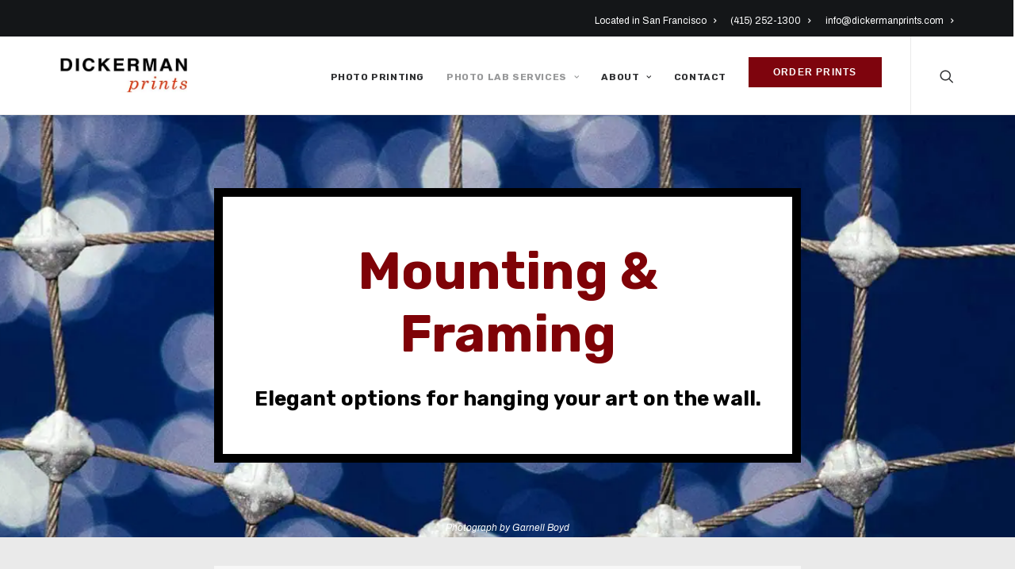

--- FILE ---
content_type: text/html; charset=UTF-8
request_url: https://www.dickermanprints.com/mounting-framing/
body_size: 34789
content:
<!DOCTYPE html><html class="no-touch" lang="en-US" prefix="og: https://ogp.me/ns#" xmlns="http://www.w3.org/1999/xhtml"><head> <script type="text/javascript">
/* <![CDATA[ */
 var gform;gform||(document.addEventListener("gform_main_scripts_loaded",function(){gform.scriptsLoaded=!0}),window.addEventListener("DOMContentLoaded",function(){gform.domLoaded=!0}),gform={domLoaded:!1,scriptsLoaded:!1,initializeOnLoaded:function(o){gform.domLoaded&&gform.scriptsLoaded?o():!gform.domLoaded&&gform.scriptsLoaded?window.addEventListener("DOMContentLoaded",o):document.addEventListener("gform_main_scripts_loaded",o)},hooks:{action:{},filter:{}},addAction:function(o,n,r,t){gform.addHook("action",o,n,r,t)},addFilter:function(o,n,r,t){gform.addHook("filter",o,n,r,t)},doAction:function(o){gform.doHook("action",o,arguments)},applyFilters:function(o){return gform.doHook("filter",o,arguments)},removeAction:function(o,n){gform.removeHook("action",o,n)},removeFilter:function(o,n,r){gform.removeHook("filter",o,n,r)},addHook:function(o,n,r,t,i){null==gform.hooks[o][n]&&(gform.hooks[o][n]=[]);var e=gform.hooks[o][n];null==i&&(i=n+"_"+e.length),gform.hooks[o][n].push({tag:i,callable:r,priority:t=null==t?10:t})},doHook:function(n,o,r){var t;if(r=Array.prototype.slice.call(r,1),null!=gform.hooks[n][o]&&((o=gform.hooks[n][o]).sort(function(o,n){return o.priority-n.priority}),o.forEach(function(o){"function"!=typeof(t=o.callable)&&(t=window[t]),"action"==n?t.apply(null,r):r[0]=t.apply(null,r)})),"filter"==n)return r[0]},removeHook:function(o,n,t,i){var r;null!=gform.hooks[o][n]&&(r=(r=gform.hooks[o][n]).filter(function(o,n,r){return!!(null!=i&&i!=o.tag||null!=t&&t!=o.priority)}),gform.hooks[o][n]=r)}}); 
/* ]]> */
</script>
<meta http-equiv="Content-Type" content="text/html; charset=UTF-8"><meta name="viewport" content="width=device-width, initial-scale=1"><link rel="stylesheet" media="print" onload="this.onload=null;this.media='all';" id="ao_optimized_gfonts" href="https://fonts.googleapis.com/css?family=Lato%3A100%2C100italic%2C300%2C300italic%2Cregular%2Citalic%2C700%2C700italic%2C900%2C900italic%7CMuli%3A200%2C200italic%2C300%2C300italic%2Cregular%2Citalic%2C600%2C600italic%2C700%2C700italic%2C800%2C800italic%2C900%2C900italic%7CFrank+Ruhl+Libre%3A300%2Cregular%2C500%2C700%2C900%7CFjalla+One%3Aregular%7CRubik%3A300%2C300italic%2Cregular%2Citalic%2C500%2C500italic%2C700%2C700italic%2C900%2C900italic%7COswald%3A200%2C300%2Cregular%2C500%2C600%2C700%7CPoppins%3A100%2C100italic%2C200%2C200italic%2C300%2C300italic%2Cregular%2Citalic%2C500%2C500italic%2C600%2C600italic%2C700%2C700italic%2C800%2C800italic%2C900%2C900italic%7CArchivo%3Aregular%2Citalic%2C500%2C500italic%2C600%2C600italic%2C700%2C700italic&amp;display=swap" /><link rel="profile" href="http://gmpg.org/xfn/11"><link rel="pingback" href="https://www.dickermanprints.com/xmlrpc.php">  <script data-cfasync="false" data-pagespeed-no-defer type="text/javascript">var gtm4wp_datalayer_name = "dataLayer";
	var dataLayer = dataLayer || [];</script> <link media="all" href="https://www.dickermanprints.com/wp-content/cache/autoptimize/css/autoptimize_962d23815564d31852a9ce337242c0f9.css" rel="stylesheet" /><title>Expert Framing and Mounting Services | Dickerman Prints SF</title><meta name="description" content="We partner with San Francisco&#039;s finest framing and mounting professionals to provide every style of hanging option for your flat art originals."/><meta name="robots" content="follow, index, max-snippet:-1, max-video-preview:-1, max-image-preview:large"/><link rel="canonical" href="https://www.dickermanprints.com/mounting-framing/" /><meta property="og:locale" content="en_US" /><meta property="og:type" content="article" /><meta property="og:title" content="Expert Framing and Mounting Services | Dickerman Prints SF" /><meta property="og:description" content="We partner with San Francisco&#039;s finest framing and mounting professionals to provide every style of hanging option for your flat art originals." /><meta property="og:url" content="https://www.dickermanprints.com/mounting-framing/" /><meta property="og:site_name" content="Dickerman Prints" /><meta property="og:updated_time" content="2022-12-14T19:08:57+00:00" /><meta property="og:image" content="https://www.dickermanprints.com/wp-content/uploads/2019/12/framing-we-partner.jpg" /><meta property="og:image:secure_url" content="https://www.dickermanprints.com/wp-content/uploads/2019/12/framing-we-partner.jpg" /><meta property="og:image:width" content="1200" /><meta property="og:image:height" content="900" /><meta property="og:image:alt" content="Dickerman Prints expert mounting and framing services in San Francisco" /><meta property="og:image:type" content="image/jpeg" /><meta property="article:published_time" content="2019-11-03T05:00:21+00:00" /><meta property="article:modified_time" content="2022-12-14T19:08:57+00:00" /><meta name="twitter:card" content="summary_large_image" /><meta name="twitter:title" content="Expert Framing and Mounting Services | Dickerman Prints SF" /><meta name="twitter:description" content="We partner with San Francisco&#039;s finest framing and mounting professionals to provide every style of hanging option for your flat art originals." /><meta name="twitter:image" content="https://www.dickermanprints.com/wp-content/uploads/2019/12/framing-we-partner.jpg" /><meta name="twitter:label1" content="Time to read" /><meta name="twitter:data1" content="8 minutes" /> <script type="application/ld+json" class="rank-math-schema">{"@context":"https://schema.org","@graph":[{"@type":"Organization","@id":"https://www.dickermanprints.com/#organization","name":"Dickerman Prints","url":"https://www.dickermanprints.com","logo":{"@type":"ImageObject","@id":"https://www.dickermanprints.com/#logo","url":"http://www.dickermanprints.com/wp-content/uploads/2019/11/alt-logo-nov-2019.jpg","contentUrl":"http://www.dickermanprints.com/wp-content/uploads/2019/11/alt-logo-nov-2019.jpg","caption":"Dickerman Prints","inLanguage":"en-US","width":"1200","height":"1200"}},{"@type":"WebSite","@id":"https://www.dickermanprints.com/#website","url":"https://www.dickermanprints.com","name":"Dickerman Prints","publisher":{"@id":"https://www.dickermanprints.com/#organization"},"inLanguage":"en-US"},{"@type":"ImageObject","@id":"https://www.dickermanprints.com/wp-content/uploads/2019/12/framing-we-partner.jpg","url":"https://www.dickermanprints.com/wp-content/uploads/2019/12/framing-we-partner.jpg","width":"1200","height":"900","caption":"Dickerman Prints expert mounting and framing services in San Francisco","inLanguage":"en-US"},{"@type":"WebPage","@id":"https://www.dickermanprints.com/mounting-framing/#webpage","url":"https://www.dickermanprints.com/mounting-framing/","name":"Expert Framing and Mounting Services | Dickerman Prints SF","datePublished":"2019-11-03T05:00:21+00:00","dateModified":"2022-12-14T19:08:57+00:00","isPartOf":{"@id":"https://www.dickermanprints.com/#website"},"primaryImageOfPage":{"@id":"https://www.dickermanprints.com/wp-content/uploads/2019/12/framing-we-partner.jpg"},"inLanguage":"en-US"},{"@type":"Article","headline":"Expert Framing and Mounting Services | Dickerman Prints SF","datePublished":"2019-11-03T05:00:21+00:00","dateModified":"2022-12-14T19:08:57+00:00","author":{"@type":"Person","name":"dickerman"},"description":"We partner with San Francisco's finest framing and mounting professionals to provide every style of hanging option for your flat art originals.","name":"Expert Framing and Mounting Services | Dickerman Prints SF","@id":"https://www.dickermanprints.com/mounting-framing/#schema-14575","isPartOf":{"@id":"https://www.dickermanprints.com/mounting-framing/#webpage"},"publisher":{"@id":"https://www.dickermanprints.com/#organization"},"image":{"@id":"https://www.dickermanprints.com/wp-content/uploads/2019/12/framing-we-partner.jpg"},"inLanguage":"en-US","mainEntityOfPage":{"@id":"https://www.dickermanprints.com/mounting-framing/#webpage"}}]}</script> <link href='https://sp-ao.shortpixel.ai' rel='preconnect' /><link href='https://fonts.gstatic.com' crossorigin='anonymous' rel='preconnect' /><link rel="alternate" type="application/rss+xml" title="Dickerman Prints &raquo; Feed" href="https://www.dickermanprints.com/feed/" /><link rel="alternate" type="application/rss+xml" title="Dickerman Prints &raquo; Comments Feed" href="https://www.dickermanprints.com/comments/feed/" /><link rel='stylesheet' id='popup-maker-site-css' href='https://www.dickermanprints.com/wp-content/cache/autoptimize/css/autoptimize_single_c33db9882b18bcff50bd0f0127f1189f.css?generated=1652223990&#038;ver=1.16.7' type='text/css' media='all' /> <script type="text/javascript" src="https://www.dickermanprints.com/wp-includes/js/jquery/jquery.min.js" id="jquery-core-js"></script> <script defer type="text/javascript" src="https://www.dickermanprints.com/wp-includes/js/jquery/jquery-migrate.min.js" id="jquery-migrate-js"></script> <script defer id="uncode-init-js-extra" src="[data-uri]"></script> <script defer type="text/javascript" src="https://www.dickermanprints.com/wp-content/themes/uncode/library/js/min/init.min.js" id="uncode-init-js"></script> <script type="text/javascript" defer='defer' src="https://www.dickermanprints.com/wp-content/plugins/gravityforms/js/jquery.json.min.js" id="gform_json-js"></script> <script defer id="gform_gravityforms-js-extra" src="[data-uri]"></script> <script type="text/javascript" defer='defer' src="https://www.dickermanprints.com/wp-content/plugins/gravityforms/js/gravityforms.min.js" id="gform_gravityforms-js"></script> <link rel="https://api.w.org/" href="https://www.dickermanprints.com/wp-json/" /><link rel="alternate" title="JSON" type="application/json" href="https://www.dickermanprints.com/wp-json/wp/v2/pages/1368" /><link rel="EditURI" type="application/rsd+xml" title="RSD" href="https://www.dickermanprints.com/xmlrpc.php?rsd" /><link rel='shortlink' href='https://www.dickermanprints.com/?p=1368' /><link rel="alternate" title="oEmbed (JSON)" type="application/json+oembed" href="https://www.dickermanprints.com/wp-json/oembed/1.0/embed?url=https%3A%2F%2Fwww.dickermanprints.com%2Fmounting-framing%2F" /><link rel="alternate" title="oEmbed (XML)" type="text/xml+oembed" href="https://www.dickermanprints.com/wp-json/oembed/1.0/embed?url=https%3A%2F%2Fwww.dickermanprints.com%2Fmounting-framing%2F&#038;format=xml" />  <script>(function(i,s,o,g,r,a,m){i['GoogleAnalyticsObject']=r;i[r]=i[r]||function(){
			(i[r].q=i[r].q||[]).push(arguments)},i[r].l=1*new Date();a=s.createElement(o),
			m=s.getElementsByTagName(o)[0];a.async=1;a.src=g;m.parentNode.insertBefore(a,m)
			})(window,document,'script','https://www.google-analytics.com/analytics.js','ga');
			ga('create', 'UA-58068351-3', 'auto');
			ga('send', 'pageview');</script>  <script async src="https://www.googletagmanager.com/gtag/js?id=G-R5WLEV11XD"></script> <script defer src="[data-uri]"></script> <meta name="google-site-verification" content="ixP2OTmL1wqnT94sbyN9OVoolL_xvGTbbvoJ0yaKvdU" />  <script defer src="[data-uri]"></script>    <script data-cfasync="false" data-pagespeed-no-defer type="text/javascript"></script> <noscript><style>.wpb_animate_when_almost_visible { opacity: 1; }</style></noscript></head><body class="wp-singular page-template-default page page-id-1368 wp-theme-uncode wp-child-theme-uncode-child  style-color-lxmt-bg group-blog hormenu-position-left hmenu hmenu-position-right header-full-width main-center-align textual-accent-color mobile-parallax-not-allowed ilb-no-bounce unreg qw-body-scroll-disabled wpb-js-composer js-comp-ver-6.9.0 vc_responsive" data-border="0"> <noscript><iframe src="https://www.googletagmanager.com/ns.html?id=GTM-MWJDPKF"
height="0" width="0" style="display:none;visibility:hidden"></iframe></noscript><div class="body-borders" data-border="0"><div class="top-border body-border-shadow"></div><div class="right-border body-border-shadow"></div><div class="bottom-border body-border-shadow"></div><div class="left-border body-border-shadow"></div><div class="top-border style-light-bg"></div><div class="right-border style-light-bg"></div><div class="bottom-border style-light-bg"></div><div class="left-border style-light-bg"></div></div><div class="box-wrapper"><div class="box-container"> <script defer id="initBox" src="[data-uri]"></script> <div class="menu-wrapper menu-shrink menu-sticky"><div class="top-menu mobile-hidden tablet-hidden navbar menu-secondary menu-dark submenu-dark style-color-wayh-bg top-menu-padding"><div class="row-menu limit-width"><div class="row-menu-inner"><div class="col-lg-0 middle"><div class="menu-bloginfo"><div class="menu-bloginfo-inner style-dark"></div></div></div><div class="col-lg-12 menu-horizontal"><div class="navbar-topmenu navbar-nav-last"><ul id="menu-secondary-menu" class="menu-smart menu-mini sm"><li id="menu-item-63" class="menu-item menu-item-type-custom menu-item-object-custom menu-item-63 menu-item-link"><a title="Located in San Francisco" href="#">Located in San Francisco<i class="fa fa-angle-right fa-dropdown"></i></a></li><li id="menu-item-62" class="menu-item menu-item-type-custom menu-item-object-custom menu-item-62 menu-item-link"><a title="(415) 252-1300" href="#">(415) 252-1300<i class="fa fa-angle-right fa-dropdown"></i></a></li><li id="menu-item-64" class="menu-item menu-item-type-custom menu-item-object-custom menu-item-64 menu-item-link"><a title="info@dickermanprints.com" href="#">info@dickermanprints.com<i class="fa fa-angle-right fa-dropdown"></i></a></li></ul></div></div></div></div></div><header id="masthead" class="navbar menu-primary menu-light submenu-light style-light-original menu-with-logo"><div class="menu-container style-color-xsdn-bg menu-borders menu-shadows"><div class="row-menu limit-width"><div class="row-menu-inner"><div id="logo-container-mobile" class="col-lg-0 logo-container middle"><div id="main-logo" class="navbar-header style-light"> <a href="https://www.dickermanprints.com/" class="navbar-brand" data-minheight="20"><div class="logo-image main-logo logo-skinnable" data-maxheight="44" style="height: 44px;"><noscript><img decoding="async" src="https://sp-ao.shortpixel.ai/client/to_auto,q_glossy,ret_img,w_363,h_100/https://www.dickermanprints.com/wp-content/uploads/2019/10/dickerman-prints-sf-photo-lab-logo.jpg" alt="logo" width="363" height="100" class="img-responsive" /></noscript><img decoding="async" src='https://sp-ao.shortpixel.ai/client/q_lqip,ret_wait,w_363,h_100/https://www.dickermanprints.com/wp-content/uploads/2019/10/dickerman-prints-sf-photo-lab-logo.jpg' data-src="https://sp-ao.shortpixel.ai/client/to_auto,q_glossy,ret_img,w_363,h_100/https://www.dickermanprints.com/wp-content/uploads/2019/10/dickerman-prints-sf-photo-lab-logo.jpg" alt="logo" width="363" height="100" class="lazyload img-responsive" /></div></a></div><div class="mmb-container"><div class="mobile-additional-icons"></div><div class="mobile-menu-button 1 mobile-menu-button-light lines-button x2"><span class="lines"></span></div></div></div><div class="col-lg-12 main-menu-container middle"><div class="menu-horizontal"><div class="menu-horizontal-inner"><div class="nav navbar-nav navbar-main navbar-nav-first"><ul id="menu-main-menu" class="menu-primary-inner menu-smart sm"><li id="menu-item-525" class="menu-item menu-item-type-post_type menu-item-object-page menu-item-525 menu-item-link"><a title="Photo Printing" href="https://www.dickermanprints.com/pigment-prints/">Photo Printing<i class="fa fa-angle-right fa-dropdown"></i></a></li><li id="menu-item-8" class="menu-item menu-item-type-custom menu-item-object-custom current-menu-ancestor current-menu-parent menu-item-has-children menu-item-8 dropdown menu-item-link"><a title="Photo Lab Services" href="#" data-toggle="dropdown" class="dropdown-toggle" data-type="title">Photo Lab Services<i class="fa fa-angle-down fa-dropdown"></i></a><ul role="menu" class="drop-menu"><li id="menu-item-503" class="menu-item menu-item-type-post_type menu-item-object-page menu-item-503"><a title="Film Processing" href="https://www.dickermanprints.com/processing/">Film Processing<i class="fa fa-angle-right fa-dropdown"></i></a></li><li id="menu-item-524" class="menu-item menu-item-type-post_type menu-item-object-page menu-item-524"><a title="Scanning" href="https://www.dickermanprints.com/scanning/">Scanning<i class="fa fa-angle-right fa-dropdown"></i></a></li><li id="menu-item-1202" class="menu-item menu-item-type-post_type menu-item-object-page menu-item-1202"><a title="Retouching" href="https://www.dickermanprints.com/retouching/">Retouching<i class="fa fa-angle-right fa-dropdown"></i></a></li><li id="menu-item-1373" class="menu-item menu-item-type-post_type menu-item-object-page current-menu-item page_item page-item-1368 current_page_item menu-item-1373 active"><a title="Mounting &amp; Framing" href="https://www.dickermanprints.com/mounting-framing/">Mounting &#038; Framing<i class="fa fa-angle-right fa-dropdown"></i></a></li></ul></li><li id="menu-item-12" class="menu-item menu-item-type-custom menu-item-object-custom menu-item-has-children menu-item-12 dropdown menu-item-link"><a title="About" href="#" data-toggle="dropdown" class="dropdown-toggle" data-type="title">About<i class="fa fa-angle-down fa-dropdown"></i></a><ul role="menu" class="drop-menu"><li id="menu-item-892" class="menu-item menu-item-type-post_type menu-item-object-page menu-item-892"><a title="Our Story" href="https://www.dickermanprints.com/about/">Our Story<i class="fa fa-angle-right fa-dropdown"></i></a></li><li id="menu-item-1380" class="menu-item menu-item-type-post_type menu-item-object-page menu-item-1380"><a title="FAQs" href="https://www.dickermanprints.com/faq/">FAQs<i class="fa fa-angle-right fa-dropdown"></i></a></li><li id="menu-item-1007" class="menu-item menu-item-type-post_type menu-item-object-page menu-item-1007"><a title="Blog" href="https://www.dickermanprints.com/blog/">Blog<i class="fa fa-angle-right fa-dropdown"></i></a></li><li id="menu-item-1069" class="menu-item menu-item-type-post_type menu-item-object-page menu-item-1069"><a title="Gallery" href="https://www.dickermanprints.com/gallery/">Gallery<i class="fa fa-angle-right fa-dropdown"></i></a></li><li id="menu-item-1824" class="menu-item menu-item-type-post_type menu-item-object-page menu-item-1824"><a title="Appointments" href="https://www.dickermanprints.com/appointments/">Appointments<i class="fa fa-angle-right fa-dropdown"></i></a></li><li id="menu-item-1605" class="menu-item menu-item-type-custom menu-item-object-custom menu-item-1605"><a title="Upload Files" href="https://dickermanprints.wetransfer.com/">Upload Files<i class="fa fa-angle-right fa-dropdown"></i></a></li></ul></li><li id="menu-item-1559" class="menu-item menu-item-type-post_type menu-item-object-page menu-item-1559 menu-item-link"><a title="Contact" href="https://www.dickermanprints.com/contact/">Contact<i class="fa fa-angle-right fa-dropdown"></i></a></li><li id="menu-item-14" class="menu-item-button"><a title="Order Prints" target="_blank" href="https://www.dickermanprintsonline.com/upload"><div class="menu-btn-table"><div class="menu-btn-cell"><div class="order-inline-btn menu-item menu-item-type-custom menu-item-object-custom menu-item-14 menu-btn-container btn"><span>Order Prints</span></div></div></div></a></li></ul></div><div class="nav navbar-nav navbar-nav-last"><ul class="menu-smart sm menu-icons"><li class="menu-item-link search-icon style-light dropdown "><a href="#" class="trigger-overlay search-icon" data-area="search" data-container="box-container"> <i class="fa fa-search3"></i><span class="desktop-hidden"><span>Search</span></span><i class="fa fa-angle-down fa-dropdown desktop-hidden"></i> </a><ul role="menu" class="drop-menu desktop-hidden"><li><form class="search ccc" method="get" action="https://www.dickermanprints.com/"> <input type="search" class="search-field no-livesearch" placeholder="Search…" value="" name="s" title="Search…" /></form></li></ul></li></ul></div><div class="desktop-hidden"><div class="menu-accordion"><ul id="menu-secondary-menu-1" class="menu-smart sm sm-vertical mobile-secondary-menu"><li class="menu-item menu-item-type-custom menu-item-object-custom menu-item-63 menu-item-link"><a title="Located in San Francisco" href="#">Located in San Francisco<i class="fa fa-angle-right fa-dropdown"></i></a></li><li class="menu-item menu-item-type-custom menu-item-object-custom menu-item-62 menu-item-link"><a title="(415) 252-1300" href="#">(415) 252-1300<i class="fa fa-angle-right fa-dropdown"></i></a></li><li class="menu-item menu-item-type-custom menu-item-object-custom menu-item-64 menu-item-link"><a title="info@dickermanprints.com" href="#">info@dickermanprints.com<i class="fa fa-angle-right fa-dropdown"></i></a></li></ul></div></div></div></div></div></div></div></div></header></div> <script defer id="fixMenuHeight" src="[data-uri]"></script> <div class="main-wrapper"><div class="main-container"><div class="page-wrapper"><div class="sections-container"> <script defer src="[data-uri]"></script><article id="post-1368" class="page-body style-light-bg post-1368 page type-page status-publish has-post-thumbnail hentry"><div class="post-wrapper"><div class="post-body"><div class="post-content un-no-sidebar-layout"><div data-parent="true" class="vc_row row-container with-kburns with-parallax"><div class="row-background background-element"><div class="background-wrapper"><div class="lazyload background-inner" data-bg="https://sp-ao.shortpixel.ai/client/to_auto,q_glossy,ret_img/https://www.dickermanprints.com/wp-content/uploads/2019/10/garnell-boyd-CVN70_Safety_Net.jpg" style="background-image: url(data:image/svg+xml,%3Csvg%20xmlns=%22http://www.w3.org/2000/svg%22%20viewBox=%220%200%20500%20300%22%3E%3C/svg%3E);background-repeat: no-repeat;background-position: center center;background-size: cover;"></div></div></div><div class="row triple-top-padding one-bottom-padding single-h-padding limit-width row-parent"><div class="wpb_row row-inner"><div class="wpb_column pos-top pos-center align_left column_parent col-lg-2 single-internal-gutter"><div class="uncol style-light"  ><div class="uncoltable"><div class="uncell no-block-padding"><div class="uncont"></div></div></div></div></div><div class="wpb_column pos-bottom pos-center align_left column_parent col-lg-8 single-internal-gutter"><div class="uncol style-light"  ><div class="uncoltable"><div class="uncell  vc_custom_1571207123613 no-block-padding" style="border-top-width: 8px ;border-right-width: 8px ;border-bottom-width: 8px ;border-left-width: 8px ;"><div class="uncont"><div class="empty-space empty-single" ><span class="empty-space-inner"></span></div><div class="vc_row style-color-xsdn-bg vc_custom_1571207168345 border-color-jevc-color row-internal row-container" style="border-style: solid;border-top-width: 3px ;border-right-width: 3px ;border-bottom-width: 3px ;border-left-width: 3px ;"><div class="row row-child"><div class="wpb_row row-inner"><div class="wpb_column pos-top pos-center align_left column_child col-lg-12 single-internal-gutter"><div class="uncol style-light" ><div class="uncoltable"><div class="uncell  vc_custom_1571207227486 border-color-jevc-color double-block-padding" style="border-style: solid;border-top-width: 8px ;border-right-width: 8px ;border-bottom-width: 8px ;border-left-width: 8px ;"><div class="uncont"><div class="uncode_text_column" ><h1 class="font66" style="text-align: center; color: #7f0207;"><strong>Mounting &amp; Framing</strong></h1><h2 class="font26" style="text-align: center; font-weight: 400;"><strong>Elegant options for hanging your art on the wall.</strong></h2></div></div></div></div></div></div></div></div></div><div class="empty-space empty-single" ><span class="empty-space-inner"></span></div><div class="uncode_text_column" ><p style="font-size: 12px; text-align: center;"><span style="color: #ffffff;"><em>Photograph by Garnell Boyd</em></span></p></div></div></div></div></div></div><div class="wpb_column pos-top pos-center align_left column_parent col-lg-2 single-internal-gutter"><div class="uncol style-light"  ><div class="uncoltable"><div class="uncell no-block-padding"><div class="uncont"></div></div></div></div></div><script defer id="script-153658" src="[data-uri]"></script></div></div></div><div data-parent="true" class="vc_row style-color-gyho-bg row-container"><div class="row limit-width row-parent"><div class="wpb_row row-inner"><div class="wpb_column pos-top pos-center align_left column_parent col-lg-2 single-internal-gutter"><div class="uncol style-light"  ><div class="uncoltable"><div class="uncell no-block-padding"><div class="uncont"></div></div></div></div></div><div class="wpb_column pos-top pos-center align_center column_parent col-lg-8 single-internal-gutter"><div class="uncol style-light"  ><div class="uncoltable"><div class="uncell single-block-padding style-color-lxmt-bg"><div class="uncont"><div class="uncode_text_column" ><h2 style="text-align: center;">PLEASE VISIT THE LAB BY APPOINTMENT</h2></div><span class="btn-container" ><a href="https://www.dickermanprints.com/appointments/" class="custom-link btn btn-lg border-width-0 btn-accent btn-icon-left" title="Appointments">Schedule An Appointment</a></span></div></div></div></div></div><div class="wpb_column pos-top pos-center align_left column_parent col-lg-2 single-internal-gutter"><div class="uncol style-light"  ><div class="uncoltable"><div class="uncell no-block-padding"><div class="uncont"></div></div></div></div></div><script defer id="script-165215" src="[data-uri]"></script></div></div></div><div data-parent="true" class="vc_row row-container"><div class="row limit-width row-parent"><div class="wpb_row row-inner"><div class="wpb_column pos-top pos-center align_left column_parent col-lg-12 single-internal-gutter"><div class="uncol style-light"  ><div class="uncoltable"><div class="uncell no-block-padding"><div class="uncont"><div class="empty-space empty-single" ><span class="empty-space-inner"></span></div></div></div></div></div></div><script defer id="script-102852" src="[data-uri]"></script></div></div></div><div data-parent="true" class="vc_row row-container"><div class="row unequal triple-top-padding triple-bottom-padding single-h-padding limit-width row-parent"><div class="wpb_row row-inner"><div class="wpb_column pos-top pos-center align_left column_parent col-lg-6 single-internal-gutter"><div class="uncol style-light"  ><div class="uncoltable"><div class="uncell single-block-padding"><div class="column-background background-element"><div class="background-wrapper"><div class="lazyload background-inner" data-bg="https://sp-ao.shortpixel.ai/client/to_auto,q_glossy,ret_img/https://www.dickermanprints.com/wp-content/uploads/2019/12/framing-we-partner.jpg" style="background-image: url(data:image/svg+xml,%3Csvg%20xmlns=%22http://www.w3.org/2000/svg%22%20viewBox=%220%200%20500%20300%22%3E%3C/svg%3E);background-repeat: no-repeat;background-position: center center;background-size: cover;" data-o_src="https://www.dickermanprints.com/wp-content/uploads/2019/12/framing-we-partner.jpg"></div></div></div><div class="uncont"></div></div></div></div></div><div class="wpb_column pos-top pos-center align_left column_parent col-lg-6 single-internal-gutter"><div class="uncol style-light"  ><div class="uncoltable"><div class="uncell no-block-padding"><div class="uncont"><div class="uncode_text_column" ><h2 style="font-weight: 300;"><strong>We provide in-house mounting services and partner with the City&#8217;s finest framing professionals</strong> to provide every style of hanging option.</h2></div><div class="divider-wrapper "  ><hr class="border-color-jevc-color separator-no-padding"  /></div><div class="uncode_text_column" ><p>From traditional framing to canvas wraps, mounting, back frames, and even aluminum, there are myriad ways to hang your flat art originals.</p><p>Whether you know what you want or need some help finding the perfect solution, we&#8217;re here to help guide you through the process. <a href="/contact">Reach out today and learn more.</a></p></div></div></div></div></div></div><script defer id="script-933574" src="[data-uri]"></script></div></div></div><div data-parent="true" class="vc_row style-color-gyho-bg vc_custom_1570679423157 row-container" style="border-top-width: 11px ;border-bottom-width: 11px ;"><div class="row double-top-padding double-bottom-padding no-h-padding limit-width row-parent"><div class="wpb_row row-inner"><div class="wpb_column pos-middle pos-center align_left column_parent col-lg-3 single-internal-gutter"><div class="uncol style-light"  ><div class="uncoltable"><div class="uncell no-block-padding"><div class="uncont"></div></div></div></div></div><div class="wpb_column pos-top pos-left align_left column_parent col-lg-6 single-internal-gutter"><div class="uncol style-light"  ><div class="uncoltable"><div class="uncell  vc_custom_1571210178098 border-color-jevc-color single-block-padding style-color-xsdn-bg" style="border-style: solid;border-top-width: 3px ;border-right-width: 3px ;border-bottom-width: 3px ;border-left-width: 3px ;"><div class="uncont"><div class="uncode_text_column" ><h3 style="font-weight: 400; padding-bottom: 17px;"><em>&#8220;This place is great for those who know little about photography (like me) and for those far more skilled.</em></h3><h3 style="font-weight: 400;"><strong><em>Everyone was friendly, knowledgeable, and helpful.”</em></strong></h3><p style="font-weight: 600;">~ Michelle K.</p></div></div></div></div></div></div><div class="wpb_column pos-top pos-center align_left column_parent col-lg-3 single-internal-gutter"><div class="uncol style-light"  ><div class="uncoltable"><div class="uncell no-block-padding"><div class="uncont"></div></div></div></div></div><script defer id="script-791054" src="[data-uri]"></script></div></div></div><div data-parent="true" class="vc_row row-container"><div class="row limit-width row-parent"><div class="wpb_row row-inner"><div class="wpb_column pos-top pos-center align_left column_parent col-lg-12 single-internal-gutter"><div class="uncol style-light"  ><div class="uncoltable"><div class="uncell no-block-padding"><div class="uncont"><div class="empty-space empty-single" ><span class="empty-space-inner"></span></div></div></div></div></div></div><script defer id="script-909949" src="[data-uri]"></script></div></div></div><div data-parent="true" class="vc_row row-container"><div class="row unequal col-double-gutter triple-top-padding triple-bottom-padding single-h-padding limit-width row-parent"><div class="wpb_row row-inner"><div class="wpb_column pos-bottom pos-center align_left column_parent col-lg-6 single-internal-gutter"><div class="uncol style-light"  ><div class="uncoltable"><div class="uncell  vc_custom_1572755737535 border-color-jevc-color no-block-padding   with-kburns" style="border-style: solid;border-top-width: 3px ;border-right-width: 3px ;border-bottom-width: 3px ;border-left-width: 3px ;"><div class="column-background background-element"><div class="background-wrapper"><div class="lazyload background-inner" data-bg="https://sp-ao.shortpixel.ai/client/to_auto,q_glossy,ret_img/https://www.dickermanprints.com/wp-content/uploads/2019/10/framing-services.jpg" style="background-image: url(data:image/svg+xml,%3Csvg%20xmlns=%22http://www.w3.org/2000/svg%22%20viewBox=%220%200%20500%20300%22%3E%3C/svg%3E);background-repeat: no-repeat;background-position: center center;background-size: cover;" data-o_src="https://www.dickermanprints.com/wp-content/uploads/2019/10/framing-services.jpg"></div></div></div><div class="uncont"></div></div></div></div></div><div class="wpb_column pos-middle pos-center align_left column_parent col-lg-6 single-internal-gutter"><div class="uncol style-light"  ><div class="uncoltable"><div class="uncell no-block-padding"><div class="uncont"><div class="uncode_text_column" ><h3 class="font44" style="color: #7e040d; font-weight: 300; text-align: left;"><strong>Professional Framing</strong> <span style="color: #000000;">Services</span></h3></div><div class="divider-wrapper "  ><hr class="border-color-jevc-color separator-no-padding"  /></div><div class="uncode_text_column" ><p><strong>Need something simple yet elegant?</strong> We have wooden black and white frames available at the lab in many standard sizes. Matting is available as well.</p><blockquote><ul><li>8&#215;8 — $50</li><li>10&#215;10 — $88</li><li>11&#215;14 — $99</li></ul></blockquote><p><strong>Need a custom solution?</strong> We partner with Michael Thompson Framing to offer every possible style of frame and matte. <a href="/contact">Reach out to discuss your project and get a free quote.</a></p></div><div class="empty-space empty-half" ><span class="empty-space-inner"></span></div></div></div></div></div></div><script defer id="script-180717" src="[data-uri]"></script></div></div></div><div data-parent="true" class="vc_row row-container"><div class="row limit-width row-parent"><div class="wpb_row row-inner"><div class="wpb_column pos-top pos-center align_left column_parent col-lg-12 single-internal-gutter"><div class="uncol style-light"  ><div class="uncoltable"><div class="uncell no-block-padding"><div class="uncont"><div class="empty-space empty-single" ><span class="empty-space-inner"></span></div></div></div></div></div></div><script defer id="script-201976" src="[data-uri]"></script></div></div></div><div data-parent="true" class="vc_row vc_custom_1569303809546 row-container" style="border-top-width: 11px ;border-bottom-width: 11px ;"><div class="row no-top-padding no-bottom-padding no-h-padding full-width row-parent"><div class="wpb_row row-inner"><div class="wpb_column pos-top pos-center align_center column_parent col-lg-12 single-internal-gutter"><div class="uncol style-dark"  ><div class="uncoltable"><div class="uncell single-block-padding style-color-jevc-bg"><div class="uncont"><div class="empty-space empty-half" ><span class="empty-space-inner"></span></div><div class="uncode_text_column" ><h4 class="font44" style="text-align: center;"><strong>Let&#8217;s chat about your project</strong></h4><h2 class="font26" style="text-align: center;"><a href="tel:4152521300">(415) 252-1300</a><br /> <a href="mailto:info@dickermanprints.com">info@dickermanprints.com</a></h2></div><div class="empty-space empty-single" ><span class="empty-space-inner"></span></div></div></div></div></div></div><script defer id="script-132974" src="[data-uri]"></script></div></div></div><div data-parent="true" class="vc_row row-container"><div class="row unequal triple-top-padding triple-bottom-padding single-h-padding limit-width row-parent"><div class="wpb_row row-inner"><div class="wpb_column pos-top pos-center align_left column_parent col-lg-6 single-internal-gutter"><div class="uncol style-light"  ><div class="uncoltable"><div class="uncell border-color-jevc-color no-block-padding" style="border-style: solid;"><div class="column-background background-element"><div class="background-wrapper"><div class="lazyload background-inner" data-bg="https://sp-ao.shortpixel.ai/client/to_auto,q_glossy,ret_img/https://www.dickermanprints.com/wp-content/uploads/2019/12/photo-mounting-in-san-francisco.jpg" style="background-image: url(data:image/svg+xml,%3Csvg%20xmlns=%22http://www.w3.org/2000/svg%22%20viewBox=%220%200%20500%20300%22%3E%3C/svg%3E);background-repeat: no-repeat;background-position: center center;background-size: cover;" data-o_src="https://www.dickermanprints.com/wp-content/uploads/2019/12/photo-mounting-in-san-francisco.jpg"></div></div></div><div class="uncont"></div></div></div></div></div><div class="wpb_column pos-middle pos-center align_left column_parent col-lg-6 single-internal-gutter"><div class="uncol style-light"  ><div class="uncoltable"><div class="uncell no-block-padding"><div class="uncont"><div class="uncode_text_column" ><h3 class="font44" style="color: #7e040d; font-weight: 300; text-align: left;"><strong>Mounting and Laminating</strong> <span style="color: #000000;">Services</span></h3></div><div class="divider-wrapper "  ><hr class="border-color-jevc-color separator-no-padding"  /></div><div class="uncode_text_column" ><blockquote><h3 style="font-weight: 400;">From Gatorfoam to sintra, dibond, and even aluminum, we can mount to a variety of sleek-looking substrates, and laminate on both sides of your prints.</h3></blockquote><p><strong>Turnaround time is approximately two weeks. </strong>Rush orders can be usually be accommodated for an additional 35% surcharge.</p><p><em>Please note that mounted prints lose approximately 1/8″ on all sides during the mounting process. If your print needs to be of an exact size, please size your image 1/4″ larger overall to compensate.</em></p></div></div></div></div></div></div><script defer id="script-110710" src="[data-uri]"></script></div></div></div><div data-parent="true" class="vc_row style-color-gyho-bg row-container"><div class="row single-top-padding single-bottom-padding single-h-padding full-width row-parent"><div class="wpb_row row-inner"><div class="wpb_column pos-top pos-center align_left column_parent col-lg-12 single-internal-gutter"><div class="uncol style-light"  ><div class="uncoltable"><div class="uncell no-block-padding"><div class="uncont"><div class="vc_row row-internal row-container"><div class="row row-child"><div class="wpb_row row-inner"><div class="wpb_column pos-top pos-center align_left column_child col-lg-2 single-internal-gutter"><div class="uncol style-light" ><div class="uncoltable"><div class="uncell no-block-padding"><div class="uncont"></div></div></div></div></div><div class="wpb_column pos-top pos-center align_left column_child col-lg-8 single-internal-gutter"><div class="uncol style-light" ><div class="uncoltable"><div class="uncell no-block-padding"><div class="uncont" style="max-width:600px;"><div class="uncode_text_column" ><h3 class="font33" style="color: #7e040d; font-weight: 300; text-align: center;"><span style="color: #000000;">We proudly offer<br /> </span><strong>In-House Mounting and Laminating in San Francisco</strong></h3></div><div id="gallery-157768" class="isotope-system"><div class="isotope-wrapper half-gutter"><div class="isotope-container isotope-layout style-masonry" data-type="masonry" data-layout="masonry" data-lg="1000" data-md="600" data-sm="480"><div class="tmb tmb-iso-w12 tmb-iso-h4 tmb-light tmb-overlay-text-anim tmb-overlay-anim tmb-overlay-middle tmb-overlay-text-left tmb-image-anim tmb-bordered tmb-id-1795  tmb-img-ratio tmb-media-first tmb-media-last tmb-content-overlay tmb-no-bg tmb-lightbox"><div class="t-inside" ><div class="t-entry-visual"><div class="t-entry-visual-tc"><div class="t-entry-visual-cont"><div class="dummy" style="padding-top: 66.6%;"></div><a tabindex="-1" href="https://www.dickermanprints.com/wp-content/uploads/2022/07/professional-mounting-services-in-san-francisco.jpg" class="pushed" data-active="1" data-lbox="ilightbox_gallery-157768" data-options="width:800,height:600,thumbnail: 'https://www.dickermanprints.com/wp-content/uploads/2022/07/professional-mounting-services-in-san-francisco-500x375.jpg'" data-lb-index="0"><div class="t-entry-visual-overlay"><div class="t-entry-visual-overlay-in style-dark-bg" style="opacity: 0.5;"></div></div><div class="t-overlay-wrap"><div class="t-overlay-inner"><div class="t-overlay-content"><div class="t-overlay-text no-block-padding"></div></div></div></div><noscript><img fetchpriority="high" decoding="async" class="wp-image-1795" src="https://sp-ao.shortpixel.ai/client/to_auto,q_glossy,ret_img,w_800,h_533/https://www.dickermanprints.com/wp-content/uploads/2022/07/professional-mounting-services-in-san-francisco-uai-800x533.jpg" width="800" height="533" alt="" /></noscript><img fetchpriority="high" decoding="async" class="lazyload wp-image-1795" src='https://sp-ao.shortpixel.ai/client/q_lqip,ret_wait,w_800,h_533/https://www.dickermanprints.com/wp-content/uploads/2022/07/professional-mounting-services-in-san-francisco-uai-800x533.jpg' data-src="https://sp-ao.shortpixel.ai/client/to_auto,q_glossy,ret_img,w_800,h_533/https://www.dickermanprints.com/wp-content/uploads/2022/07/professional-mounting-services-in-san-francisco-uai-800x533.jpg" width="800" height="533" alt="" /></a></div></div></div></div></div></div></div></div></div></div></div></div></div><div class="wpb_column pos-top pos-center align_left column_child col-lg-2 single-internal-gutter"><div class="uncol style-light" ><div class="uncoltable"><div class="uncell no-block-padding"><div class="uncont"></div></div></div></div></div></div></div></div></div></div></div></div></div><script defer id="script-513277" src="[data-uri]"></script></div></div></div><div data-parent="true" class="vc_row row-container"><div class="row unequal one-top-padding one-bottom-padding single-h-padding limit-width row-parent"><div class="wpb_row row-inner"><div class="wpb_column pos-middle pos-center align_left column_parent col-lg-3 single-internal-gutter"><div class="uncol style-light"  ><div class="uncoltable"><div class="uncell double-block-padding"><div class="uncont"></div></div></div></div></div><div class="wpb_column pos-middle pos-center align_left column_parent col-lg-6 single-internal-gutter"><div class="uncol style-light"  ><div class="uncoltable"><div class="uncell no-block-padding"><div class="uncont"><div class="uncode_text_column" ><h2 class="font33" style="font-weight: 400; text-align: center;"><strong>Our favorite<br /> </strong>mounting substrates</h2></div></div></div></div></div></div><div class="wpb_column pos-top pos-center align_left column_parent col-lg-3 single-internal-gutter"><div class="uncol style-light"  ><div class="uncoltable"><div class="uncell no-block-padding"><div class="uncont"></div></div></div></div></div><script defer id="script-131407" src="[data-uri]"></script></div></div></div><div data-parent="true" class="vc_row row-container"><div class="row unequal col-no-gutter single-top-padding no-bottom-padding exa-h-padding limit-width row-parent" data-minheight="300"><div class="wpb_row row-inner"><div class="wpb_column pos-top pos-center align_left column_parent col-lg-6 single-internal-gutter"><div class="uncol style-light"  ><div class="uncoltable"><div class="uncell single-block-padding style-color-lxmt-bg"><div class="uncont"><div class="uncode_text_column" ><h3><strong>Gatorfoam.</strong></h3><p>Similar to foam-core, it is comprised of extruded polystyrene foam bonded between two layers of wood-fiber veneer. <a href="http://graphicdisplayusa.com/products/gator/" target="_blank" rel="noopener noreferrer"><em>More info.</em></a></p></div></div></div></div></div></div><div class="wpb_column pos-top pos-center align_left column_parent col-lg-6 single-internal-gutter"><div class="uncol style-light"  ><div class="uncoltable"><div class="uncell single-block-padding style-color-gyho-bg"><div class="uncont"><div class="uncode_text_column" ><h3><strong>Sintra.</strong></h3><p>A lightweight and rigid PVC foam board with a high resistance to moisture and many chemicals as well as a smooth solid face. <a href="http://graphicdisplayusa.com/products/sintra/" target="_blank" rel="noopener noreferrer"><em>More info.</em></a></p></div></div></div></div></div></div><script defer id="script-934865" src="[data-uri]"></script></div></div></div><div data-parent="true" class="vc_row row-container"><div class="row unequal col-no-gutter no-top-padding single-bottom-padding exa-h-padding limit-width row-parent" data-minheight="300"><div class="wpb_row row-inner"><div class="wpb_column pos-top pos-center align_left column_parent col-lg-6 single-internal-gutter"><div class="uncol style-light"  ><div class="uncoltable"><div class="uncell single-block-padding style-color-gyho-bg"><div class="uncont"><div class="uncode_text_column" ><h3><strong>Aluminum.</strong></h3><p>Thin and sturdy, mounting on aluminum provides far more reliable results than printing on it.</p></div></div></div></div></div></div><div class="wpb_column pos-top pos-center align_left column_parent col-lg-6 single-internal-gutter"><div class="uncol style-light"  ><div class="uncoltable"><div class="uncell single-block-padding style-color-lxmt-bg"><div class="uncont"><div class="uncode_text_column" ><h3><strong>Dibond.</strong></h3><p>The industry’s leading aluminum composite material for more than 15 years. It is comprised of two pre-painted sheets of .012″ aluminum with a solid polyethylene core. <a href="http://graphicdisplayusa.com/products/dibond/" target="_blank" rel="noopener noreferrer"><em>More info.</em></a></p></div></div></div></div></div></div><script defer id="script-141511" src="[data-uri]"></script></div></div></div><div data-parent="true" class="vc_row row-container"><div class="row limit-width row-parent"><div class="wpb_row row-inner"><div class="wpb_column pos-top pos-center align_center column_parent col-lg-12 single-internal-gutter"><div class="uncol style-light"  ><div class="uncoltable"><div class="uncell no-block-padding"><div class="uncont"><div class="uncode_text_column" ><h2 class="font33" style="font-weight: 400; text-align: center;"><strong>Reach out for a price quote</strong></h2></div><span class="btn-container" ><a href="#contactform" class="custom-link btn btn-xl border-width-0 btn-accent btn-icon-left">Get a custom quote</a></span><div class="empty-space empty-single" ><span class="empty-space-inner"></span></div></div></div></div></div></div><script defer id="script-353028" src="[data-uri]"></script></div></div></div><div data-parent="true" class="vc_row style-color-jevc-bg border-color-jevc-color limit-width boxed-row row-container" style="border-style: solid;"><div class="row unequal row-parent"><div class="wpb_row row-inner"><div class="wpb_column pos-top pos-center align_left column_parent col-lg-12 single-internal-gutter"><div class="uncol style-dark"  ><div class="uncoltable"><div class="uncell no-block-padding"><div class="uncont"><div class="vc_row row-internal row-container"><div class="row row-child"><div class="wpb_row row-inner"><div class="wpb_column pos-top pos-center align_left column_child col-lg-12 single-internal-gutter"><div class="uncol style-light" ><div class="uncoltable"><div class="uncell single-block-padding   with-parallax with-kburns"><div class="column-background background-element"><div class="background-wrapper"><div class="lazyload background-inner" data-bg="https://sp-ao.shortpixel.ai/client/to_auto,q_glossy,ret_img/https://www.dickermanprints.com/wp-content/uploads/2019/09/Inside-a-custom-photo-lab-in-sf.jpg" style="background-image: url(data:image/svg+xml,%3Csvg%20xmlns=%22http://www.w3.org/2000/svg%22%20viewBox=%220%200%20500%20300%22%3E%3C/svg%3E);background-repeat: no-repeat;background-position: center center;background-size: cover;" data-o_src="https://www.dickermanprints.com/wp-content/uploads/2019/09/Inside-a-custom-photo-lab-in-sf.jpg"></div></div></div><div class="uncont"><div class="empty-space empty-double" ><span class="empty-space-inner"></span></div></div></div></div></div></div></div></div></div><div class="vc_row row-internal row-container"><div class="row row-child"><div class="wpb_row row-inner"><div class="wpb_column pos-top pos-center align_left column_child col-lg-12 single-internal-gutter"><div class="uncol style-light" ><div class="uncoltable"><div class="uncell no-block-padding"><div class="uncont"></div></div></div></div></div></div></div></div><div class="vc_row row-internal row-container"><div class="row unequal row-child"><div class="wpb_row row-inner"><div class="wpb_column pos-top pos-center align_left column_child col-lg-6 single-internal-gutter"><div class="uncol style-dark" ><div class="uncoltable"><div class="uncell no-block-padding"><div class="uncont"><div class="uncode_text_column" ><h3 class="font44">Our Mission Dolores Park location is open by appointment only</h3><p>Our friendly staff loves to share their expertise and experience. Come in, load up your photos on a Mac workstation, sip on an organic espresso or tea, and let us help you create the perfect print.</p></div><span class="btn-container" ><a href="https://www.dickermanprints.com/appointments/" class="custom-link btn btn-lg border-width-0 btn-accent btn-icon-left" title="Appointments">Make An Appointment</a></span></div></div></div></div></div><div class="wpb_column pos-top pos-center align_left column_child col-lg-6 single-internal-gutter"><div class="uncol style-dark" ><div class="uncoltable"><div class="uncell no-block-padding"><div class="uncont"></div></div></div></div></div></div></div></div><div class="empty-space empty-single" ><span class="empty-space-inner"></span></div><div class="divider-wrapper "  ><hr class="border-color-171209-color separator-no-padding"  /></div><div class="vc_row row-internal row-container"><div class="row unequal row-child"><div class="wpb_row row-inner"><div class="wpb_column pos-bottom pos-center align_left column_child col-lg-4 single-internal-gutter"><div class="uncol style-dark" ><div class="uncoltable"><div class="uncell no-block-padding"><div class="uncont"><div class="uncode_text_column" ><p><strong>We&#8217;re always here to help</strong><br /> <a style="color: white!important; text-decoration: none!important;" href="tel:4152521300">(415) 252-1300</a><br /> <a style="color: white!important; text-decoration: none!important;" href="mailto:info@dickermanprints.com">info@dickermanprints.com</a></p></div></div></div></div></div></div><div class="wpb_column pos-bottom pos-center align_left column_child col-lg-4 single-internal-gutter"><div class="uncol style-dark" ><div class="uncoltable"><div class="uncell no-block-padding"><div class="uncont"><div class="uncode_text_column" ><p>Monday: 10 &#8211; 6<br /> Tuesday: 10 -7<br /> Wednesday: 10 &#8211; 6</p></div></div></div></div></div></div><div class="wpb_column pos-bottom pos-center align_left column_child col-lg-4 footer-no-padding-fix single-internal-gutter"><div class="uncol style-dark" ><div class="uncoltable"><div class="uncell no-block-padding"><div class="uncont"><div class="uncode_text_column" ><p>Thursday: 10 &#8211; 7<br /> Friday: 10 &#8211; 6<br /> Saturday: By Appt.</p></div></div></div></div></div></div></div></div></div><div class="divider-wrapper "  ><hr class="border-color-171209-color separator-no-padding"  /></div><div class="vc_row row-internal row-container" id="contactform"><div class="row row-child"><div class="wpb_row row-inner"><div class="wpb_column pos-top pos-center align_left column_child col-lg-2 single-internal-gutter"><div class="uncol style-light" ><div class="uncoltable"><div class="uncell no-block-padding"><div class="uncont"></div></div></div></div></div><div class="wpb_column pos-top pos-center align_left column_child col-lg-8 single-internal-gutter"><div class="uncol style-dark" ><div class="uncoltable"><div class="uncell no-block-padding"><div class="uncont"><div class="uncode_text_column" ><h2 class="font66" style="text-align: center;">Ask us anything</h2></div><div class='gf_browser_chrome gform_wrapper gform_legacy_markup_wrapper' id='gform_wrapper_3' ><form method='post' enctype='multipart/form-data'  id='gform_3'  action='/mounting-framing/' > <input type='hidden' class='gforms-pum' value='{"closepopup":false,"closedelay":0,"openpopup":false,"openpopup_id":0}' /><div class='gform_body gform-body'><ul id='gform_fields_3' class='gform_fields top_label form_sublabel_below description_below'><li id="field_3_5"  class="gfield field_sublabel_below field_description_below hidden_label gfield_visibility_visible"  data-js-reload="field_3_5"><label class='gfield_label' for='input_3_5' >Message</label><div class='ginput_container ginput_container_textarea'><textarea name='input_5' id='input_3_5' class='textarea medium'    placeholder='Your Message'  aria-invalid="false"   rows='10' cols='50'></textarea></div></li><li id="field_3_1"  class="gfield gfield_contains_required field_sublabel_below field_description_below hidden_label gfield_visibility_visible"  data-js-reload="field_3_1"><label class='gfield_label' for='input_3_1' >Name<span class="gfield_required"><span class="gfield_required gfield_required_asterisk">*</span></span></label><div class='ginput_container ginput_container_text'><input name='input_1' id='input_3_1' type='text' value='' class='large'    placeholder='Name' aria-required="true" aria-invalid="false"   /></div></li><li id="field_3_2"  class="gfield gfield_contains_required field_sublabel_below field_description_below hidden_label gfield_visibility_visible"  data-js-reload="field_3_2"><label class='gfield_label' for='input_3_2' >Email<span class="gfield_required"><span class="gfield_required gfield_required_asterisk">*</span></span></label><div class='ginput_container ginput_container_email'> <input name='input_2' id='input_3_2' type='text' value='' class='large'   placeholder='Email' aria-required="true" aria-invalid="false"  /></div></li><li id="field_3_3"  class="gfield field_sublabel_below field_description_below hidden_label gfield_visibility_visible"  data-js-reload="field_3_3"><label class='gfield_label' for='input_3_3' >Phone</label><div class='ginput_container ginput_container_phone'><input name='input_3' id='input_3_3' type='text' value='' class='large'  placeholder='Phone'  aria-invalid="false"   /></div></li><li id="field_3_6"  class="gfield gform_validation_container field_sublabel_below field_description_below gfield_visibility_visible"  data-js-reload="field_3_6"><label class='gfield_label' for='input_3_6' >Email</label><div class='ginput_container'><input name='input_6' id='input_3_6' type='text' value='' /></div><div class='gfield_description' id='gfield_description_3_6'>This field is for validation purposes and should be left unchanged.</div></li></ul></div><div class='gform_footer top_label'> <input type='submit' id='gform_submit_button_3' class='gform_button button' value='SEND'  onclick='if(window["gf_submitting_3"]){return false;}  window["gf_submitting_3"]=true;  ' onkeypress='if( event.keyCode == 13 ){ if(window["gf_submitting_3"]){return false;} window["gf_submitting_3"]=true;  jQuery("#gform_3").trigger("submit",[true]); }' /> <input type='hidden' class='gform_hidden' name='is_submit_3' value='1' /> <input type='hidden' class='gform_hidden' name='gform_submit' value='3' /> <input type='hidden' class='gform_hidden' name='gform_unique_id' value='' /> <input type='hidden' class='gform_hidden' name='state_3' value='WyJbXSIsIjRlN2ZiMTI3NDFkYzU2N2Y0MjM1NWEyYTVlZTZlODE5Il0=' /> <input type='hidden' class='gform_hidden' name='gform_target_page_number_3' id='gform_target_page_number_3' value='0' /> <input type='hidden' class='gform_hidden' name='gform_source_page_number_3' id='gform_source_page_number_3' value='1' /> <input type='hidden' name='gform_field_values' value='' /></div><p style="display: none !important;"><label>&#916;<textarea name="ak_hp_textarea" cols="45" rows="8" maxlength="100"></textarea></label><input type="hidden" id="ak_js_2" name="ak_js" value="127"/><script defer src="[data-uri]"></script></p></form></div></div></div></div></div></div><div class="wpb_column pos-top pos-center align_left column_child col-lg-2 single-internal-gutter"><div class="uncol style-light" ><div class="uncoltable"><div class="uncell no-block-padding"><div class="uncont"></div></div></div></div></div></div></div></div><div class="empty-space empty-single" ><span class="empty-space-inner"></span></div><div class="wpb_raw_code wpb_content_element wpb_raw_html" ><div class="wpb_wrapper"><p style="text-align:center;"><a style="color: white!important; text-decoration: none!important;" href="http://instagram.com/dickermanprints" style="font-size:16px; font-weight:bold;">OUR INSTAGRAM FEED</a></p><div id="sb_instagram"  class="sbi sbi_mob_col_1 sbi_tab_col_2 sbi_col_4 sbi_width_resp" style="padding-bottom: 10px;" data-feedid="*2"  data-res="auto" data-cols="4" data-colsmobile="1" data-colstablet="2" data-num="20" data-nummobile="20" data-shortcode-atts="{&quot;feed&quot;:&quot;2&quot;}"  data-postid="1368" data-locatornonce="dbbd66a8d6" data-sbi-flags="favorLocal"><div class="sb_instagram_header  sbi_medium sbi_no_avatar"  style="padding: 5px; margin-bottom: 10px;padding-bottom: 0;" > <a href="https://www.instagram.com/dickermanprints/" target="_blank" rel="nofollow noopener"  title="@dickermanprints" class="sbi_header_link"><div class="sbi_header_text sbi_no_bio"><h3>dickermanprints</h3></div><div class="sbi_header_img"><div class="sbi_header_hashtag_icon"  ><svg class="sbi_new_logo fa-instagram fa-w-14" aria-hidden="true" data-fa-processed="" aria-label="Instagram" data-prefix="fab" data-icon="instagram" role="img" viewBox="0 0 448 512"> <path fill="currentColor" d="M224.1 141c-63.6 0-114.9 51.3-114.9 114.9s51.3 114.9 114.9 114.9S339 319.5 339 255.9 287.7 141 224.1 141zm0 189.6c-41.1 0-74.7-33.5-74.7-74.7s33.5-74.7 74.7-74.7 74.7 33.5 74.7 74.7-33.6 74.7-74.7 74.7zm146.4-194.3c0 14.9-12 26.8-26.8 26.8-14.9 0-26.8-12-26.8-26.8s12-26.8 26.8-26.8 26.8 12 26.8 26.8zm76.1 27.2c-1.7-35.9-9.9-67.7-36.2-93.9-26.2-26.2-58-34.4-93.9-36.2-37-2.1-147.9-2.1-184.9 0-35.8 1.7-67.6 9.9-93.9 36.1s-34.4 58-36.2 93.9c-2.1 37-2.1 147.9 0 184.9 1.7 35.9 9.9 67.7 36.2 93.9s58 34.4 93.9 36.2c37 2.1 147.9 2.1 184.9 0 35.9-1.7 67.7-9.9 93.9-36.2 26.2-26.2 34.4-58 36.2-93.9 2.1-37 2.1-147.8 0-184.8zM398.8 388c-7.8 19.6-22.9 34.7-42.6 42.6-29.5 11.7-99.5 9-132.1 9s-102.7 2.6-132.1-9c-19.6-7.8-34.7-22.9-42.6-42.6-11.7-29.5-9-99.5-9-132.1s-2.6-102.7 9-132.1c7.8-19.6 22.9-34.7 42.6-42.6 29.5-11.7 99.5-9 132.1-9s102.7-2.6 132.1 9c19.6 7.8 34.7 22.9 42.6 42.6 11.7 29.5 9 99.5 9 132.1s2.7 102.7-9 132.1z"></path> </svg></div></div> </a></div><div id="sbi_images"  style="padding: 5px;"><div class="sbi_item sbi_type_image sbi_new sbi_transition" id="sbi_17966690302776670" data-date="1659995217"><div class="sbi_photo_wrap"> <a class="sbi_photo" href="https://www.instagram.com/p/ChA52PdvnCm/" target="_blank" rel="noopener nofollow" data-full-res="https://scontent-ord5-1.cdninstagram.com/v/t51.29350-15/297960592_1794118917587879_1456188668298093064_n.jpg?_nc_cat=103&#038;ccb=1-7&#038;_nc_sid=8ae9d6&#038;_nc_ohc=Ub9MkjhaPSkAX9qzILe&#038;_nc_ht=scontent-ord5-1.cdninstagram.com&#038;edm=ANo9K5cEAAAA&#038;oh=00_AfCFvPTgwLUhmQt70HkN_pT5CxIDHQbBezDUN0rzmk5nfw&#038;oe=63926DD7" data-img-src-set="{&quot;d&quot;:&quot;https:\/\/scontent-ord5-1.cdninstagram.com\/v\/t51.29350-15\/297960592_1794118917587879_1456188668298093064_n.jpg?_nc_cat=103&amp;ccb=1-7&amp;_nc_sid=8ae9d6&amp;_nc_ohc=Ub9MkjhaPSkAX9qzILe&amp;_nc_ht=scontent-ord5-1.cdninstagram.com&amp;edm=ANo9K5cEAAAA&amp;oh=00_AfCFvPTgwLUhmQt70HkN_pT5CxIDHQbBezDUN0rzmk5nfw&amp;oe=63926DD7&quot;,&quot;150&quot;:&quot;https:\/\/scontent-ord5-1.cdninstagram.com\/v\/t51.29350-15\/297960592_1794118917587879_1456188668298093064_n.jpg?_nc_cat=103&amp;ccb=1-7&amp;_nc_sid=8ae9d6&amp;_nc_ohc=Ub9MkjhaPSkAX9qzILe&amp;_nc_ht=scontent-ord5-1.cdninstagram.com&amp;edm=ANo9K5cEAAAA&amp;oh=00_AfCFvPTgwLUhmQt70HkN_pT5CxIDHQbBezDUN0rzmk5nfw&amp;oe=63926DD7&quot;,&quot;320&quot;:&quot;https:\/\/scontent-ord5-1.cdninstagram.com\/v\/t51.29350-15\/297960592_1794118917587879_1456188668298093064_n.jpg?_nc_cat=103&amp;ccb=1-7&amp;_nc_sid=8ae9d6&amp;_nc_ohc=Ub9MkjhaPSkAX9qzILe&amp;_nc_ht=scontent-ord5-1.cdninstagram.com&amp;edm=ANo9K5cEAAAA&amp;oh=00_AfCFvPTgwLUhmQt70HkN_pT5CxIDHQbBezDUN0rzmk5nfw&amp;oe=63926DD7&quot;,&quot;640&quot;:&quot;https:\/\/scontent-ord5-1.cdninstagram.com\/v\/t51.29350-15\/297960592_1794118917587879_1456188668298093064_n.jpg?_nc_cat=103&amp;ccb=1-7&amp;_nc_sid=8ae9d6&amp;_nc_ohc=Ub9MkjhaPSkAX9qzILe&amp;_nc_ht=scontent-ord5-1.cdninstagram.com&amp;edm=ANo9K5cEAAAA&amp;oh=00_AfCFvPTgwLUhmQt70HkN_pT5CxIDHQbBezDUN0rzmk5nfw&amp;oe=63926DD7&quot;}"> <span class="sbi-screenreader">We would like to congratulate our client Samantha </span> <noscript><img decoding="async" src="https://sp-ao.shortpixel.ai/client/to_auto,q_glossy,ret_img/https://www.dickermanprints.com/wp-content/plugins/instagram-feed/img/placeholder.png" alt="We would like to congratulate our client Samantha Wolov for winning the 2022 APA National Best of Show. We have had the honor of printing her portafolio since 2014, and every time that we work with her it is a collaboration that we truly appreciate. Thank you Samantha for your trust in our services, and congratulations for your award! #samanthawolov #apanational #americanohotographicartists #fashion #beauty #fashionphotography"></noscript><img class="lazyload" decoding="async" src='https://sp-ao.shortpixel.ai/client/q_lqip,ret_wait/https://www.dickermanprints.com/wp-content/plugins/instagram-feed/img/placeholder.png' data-src="https://sp-ao.shortpixel.ai/client/to_auto,q_glossy,ret_img/https://www.dickermanprints.com/wp-content/plugins/instagram-feed/img/placeholder.png" alt="We would like to congratulate our client Samantha Wolov for winning the 2022 APA National Best of Show. We have had the honor of printing her portafolio since 2014, and every time that we work with her it is a collaboration that we truly appreciate. Thank you Samantha for your trust in our services, and congratulations for your award! #samanthawolov #apanational #americanohotographicartists #fashion #beauty #fashionphotography"> </a></div></div><div class="sbi_item sbi_type_carousel sbi_new sbi_transition" id="sbi_18044944489345072" data-date="1657674832"><div class="sbi_photo_wrap"> <a class="sbi_photo" href="https://www.instagram.com/p/Cf7wEIBpy_a/" target="_blank" rel="noopener nofollow" data-full-res="https://scontent-ord5-1.cdninstagram.com/v/t51.29350-15/292997296_167078652471776_7519045832059457997_n.jpg?_nc_cat=111&#038;ccb=1-7&#038;_nc_sid=8ae9d6&#038;_nc_ohc=_tAjKRyBas0AX_Gw0hY&#038;_nc_oc=AQkfytRP4808IjNfaqZ5CIVtok14DbwlIvo7oSjw1nv3-bQQqjf2kdJRP9skaV3ANmg&#038;_nc_ht=scontent-ord5-1.cdninstagram.com&#038;edm=ANo9K5cEAAAA&#038;oh=00_AfAwqR8KUXH2nMXteF63gLaSYftBJqaDY7SZ6M7ZOPnbOQ&#038;oe=6393B1C2" data-img-src-set="{&quot;d&quot;:&quot;https:\/\/scontent-ord5-1.cdninstagram.com\/v\/t51.29350-15\/292997296_167078652471776_7519045832059457997_n.jpg?_nc_cat=111&amp;ccb=1-7&amp;_nc_sid=8ae9d6&amp;_nc_ohc=_tAjKRyBas0AX_Gw0hY&amp;_nc_oc=AQkfytRP4808IjNfaqZ5CIVtok14DbwlIvo7oSjw1nv3-bQQqjf2kdJRP9skaV3ANmg&amp;_nc_ht=scontent-ord5-1.cdninstagram.com&amp;edm=ANo9K5cEAAAA&amp;oh=00_AfAwqR8KUXH2nMXteF63gLaSYftBJqaDY7SZ6M7ZOPnbOQ&amp;oe=6393B1C2&quot;,&quot;150&quot;:&quot;https:\/\/scontent-ord5-1.cdninstagram.com\/v\/t51.29350-15\/292997296_167078652471776_7519045832059457997_n.jpg?_nc_cat=111&amp;ccb=1-7&amp;_nc_sid=8ae9d6&amp;_nc_ohc=_tAjKRyBas0AX_Gw0hY&amp;_nc_oc=AQkfytRP4808IjNfaqZ5CIVtok14DbwlIvo7oSjw1nv3-bQQqjf2kdJRP9skaV3ANmg&amp;_nc_ht=scontent-ord5-1.cdninstagram.com&amp;edm=ANo9K5cEAAAA&amp;oh=00_AfAwqR8KUXH2nMXteF63gLaSYftBJqaDY7SZ6M7ZOPnbOQ&amp;oe=6393B1C2&quot;,&quot;320&quot;:&quot;https:\/\/scontent-ord5-1.cdninstagram.com\/v\/t51.29350-15\/292997296_167078652471776_7519045832059457997_n.jpg?_nc_cat=111&amp;ccb=1-7&amp;_nc_sid=8ae9d6&amp;_nc_ohc=_tAjKRyBas0AX_Gw0hY&amp;_nc_oc=AQkfytRP4808IjNfaqZ5CIVtok14DbwlIvo7oSjw1nv3-bQQqjf2kdJRP9skaV3ANmg&amp;_nc_ht=scontent-ord5-1.cdninstagram.com&amp;edm=ANo9K5cEAAAA&amp;oh=00_AfAwqR8KUXH2nMXteF63gLaSYftBJqaDY7SZ6M7ZOPnbOQ&amp;oe=6393B1C2&quot;,&quot;640&quot;:&quot;https:\/\/scontent-ord5-1.cdninstagram.com\/v\/t51.29350-15\/292997296_167078652471776_7519045832059457997_n.jpg?_nc_cat=111&amp;ccb=1-7&amp;_nc_sid=8ae9d6&amp;_nc_ohc=_tAjKRyBas0AX_Gw0hY&amp;_nc_oc=AQkfytRP4808IjNfaqZ5CIVtok14DbwlIvo7oSjw1nv3-bQQqjf2kdJRP9skaV3ANmg&amp;_nc_ht=scontent-ord5-1.cdninstagram.com&amp;edm=ANo9K5cEAAAA&amp;oh=00_AfAwqR8KUXH2nMXteF63gLaSYftBJqaDY7SZ6M7ZOPnbOQ&amp;oe=6393B1C2&quot;}"> <span class="sbi-screenreader">Visual artist Doug Hall and gallery director Trish</span> <svg class="svg-inline--fa fa-clone fa-w-16 sbi_lightbox_carousel_icon" aria-hidden="true" aria-label="Clone" data-fa-proƒcessed="" data-prefix="far" data-icon="clone" role="img" xmlns="http://www.w3.org/2000/svg" viewBox="0 0 512 512"> <path fill="currentColor" d="M464 0H144c-26.51 0-48 21.49-48 48v48H48c-26.51 0-48 21.49-48 48v320c0 26.51 21.49 48 48 48h320c26.51 0 48-21.49 48-48v-48h48c26.51 0 48-21.49 48-48V48c0-26.51-21.49-48-48-48zM362 464H54a6 6 0 0 1-6-6V150a6 6 0 0 1 6-6h42v224c0 26.51 21.49 48 48 48h224v42a6 6 0 0 1-6 6zm96-96H150a6 6 0 0 1-6-6V54a6 6 0 0 1 6-6h308a6 6 0 0 1 6 6v308a6 6 0 0 1-6 6z"></path> </svg> <noscript><img decoding="async" src="https://sp-ao.shortpixel.ai/client/to_auto,q_glossy,ret_img/https://www.dickermanprints.com/wp-content/plugins/instagram-feed/img/placeholder.png" alt="Visual artist Doug Hall and gallery director Trish Bransten visited our studio today to look at an archival pigment print that we produced for Rena Bransten Gallery. #doughall #renabranstengallery #tree #archivalpigmentprint #b&amp;wprints #b&amp;wfilm"></noscript><img class="lazyload" decoding="async" src='https://sp-ao.shortpixel.ai/client/q_lqip,ret_wait/https://www.dickermanprints.com/wp-content/plugins/instagram-feed/img/placeholder.png' data-src="https://sp-ao.shortpixel.ai/client/to_auto,q_glossy,ret_img/https://www.dickermanprints.com/wp-content/plugins/instagram-feed/img/placeholder.png" alt="Visual artist Doug Hall and gallery director Trish Bransten visited our studio today to look at an archival pigment print that we produced for Rena Bransten Gallery. #doughall #renabranstengallery #tree #archivalpigmentprint #b&amp;wprints #b&amp;wfilm"> </a></div></div><div class="sbi_item sbi_type_carousel sbi_new sbi_transition" id="sbi_18051570136333152" data-date="1657245557"><div class="sbi_photo_wrap"> <a class="sbi_photo" href="https://www.instagram.com/p/Cfu9STEFjcE/" target="_blank" rel="noopener nofollow" data-full-res="https://scontent-ord5-1.cdninstagram.com/v/t51.29350-15/292167587_717200776051371_5744432180751776086_n.jpg?_nc_cat=101&#038;ccb=1-7&#038;_nc_sid=8ae9d6&#038;_nc_ohc=-_K-0xxPh4EAX-JLTc6&#038;_nc_ht=scontent-ord5-1.cdninstagram.com&#038;edm=ANo9K5cEAAAA&#038;oh=00_AfDKAt6s-Pi77U4W0ppbGo5TfcrvDzAglgao0VqB9hFPmg&#038;oe=63927136" data-img-src-set="{&quot;d&quot;:&quot;https:\/\/scontent-ord5-1.cdninstagram.com\/v\/t51.29350-15\/292167587_717200776051371_5744432180751776086_n.jpg?_nc_cat=101&amp;ccb=1-7&amp;_nc_sid=8ae9d6&amp;_nc_ohc=-_K-0xxPh4EAX-JLTc6&amp;_nc_ht=scontent-ord5-1.cdninstagram.com&amp;edm=ANo9K5cEAAAA&amp;oh=00_AfDKAt6s-Pi77U4W0ppbGo5TfcrvDzAglgao0VqB9hFPmg&amp;oe=63927136&quot;,&quot;150&quot;:&quot;https:\/\/scontent-ord5-1.cdninstagram.com\/v\/t51.29350-15\/292167587_717200776051371_5744432180751776086_n.jpg?_nc_cat=101&amp;ccb=1-7&amp;_nc_sid=8ae9d6&amp;_nc_ohc=-_K-0xxPh4EAX-JLTc6&amp;_nc_ht=scontent-ord5-1.cdninstagram.com&amp;edm=ANo9K5cEAAAA&amp;oh=00_AfDKAt6s-Pi77U4W0ppbGo5TfcrvDzAglgao0VqB9hFPmg&amp;oe=63927136&quot;,&quot;320&quot;:&quot;https:\/\/scontent-ord5-1.cdninstagram.com\/v\/t51.29350-15\/292167587_717200776051371_5744432180751776086_n.jpg?_nc_cat=101&amp;ccb=1-7&amp;_nc_sid=8ae9d6&amp;_nc_ohc=-_K-0xxPh4EAX-JLTc6&amp;_nc_ht=scontent-ord5-1.cdninstagram.com&amp;edm=ANo9K5cEAAAA&amp;oh=00_AfDKAt6s-Pi77U4W0ppbGo5TfcrvDzAglgao0VqB9hFPmg&amp;oe=63927136&quot;,&quot;640&quot;:&quot;https:\/\/scontent-ord5-1.cdninstagram.com\/v\/t51.29350-15\/292167587_717200776051371_5744432180751776086_n.jpg?_nc_cat=101&amp;ccb=1-7&amp;_nc_sid=8ae9d6&amp;_nc_ohc=-_K-0xxPh4EAX-JLTc6&amp;_nc_ht=scontent-ord5-1.cdninstagram.com&amp;edm=ANo9K5cEAAAA&amp;oh=00_AfDKAt6s-Pi77U4W0ppbGo5TfcrvDzAglgao0VqB9hFPmg&amp;oe=63927136&quot;}"> <span class="sbi-screenreader">Our clients are very generous, and sometimes they </span> <svg class="svg-inline--fa fa-clone fa-w-16 sbi_lightbox_carousel_icon" aria-hidden="true" aria-label="Clone" data-fa-proƒcessed="" data-prefix="far" data-icon="clone" role="img" xmlns="http://www.w3.org/2000/svg" viewBox="0 0 512 512"> <path fill="currentColor" d="M464 0H144c-26.51 0-48 21.49-48 48v48H48c-26.51 0-48 21.49-48 48v320c0 26.51 21.49 48 48 48h320c26.51 0 48-21.49 48-48v-48h48c26.51 0 48-21.49 48-48V48c0-26.51-21.49-48-48-48zM362 464H54a6 6 0 0 1-6-6V150a6 6 0 0 1 6-6h42v224c0 26.51 21.49 48 48 48h224v42a6 6 0 0 1-6 6zm96-96H150a6 6 0 0 1-6-6V54a6 6 0 0 1 6-6h308a6 6 0 0 1 6 6v308a6 6 0 0 1-6 6z"></path> </svg> <noscript><img decoding="async" src="https://sp-ao.shortpixel.ai/client/to_auto,q_glossy,ret_img/https://www.dickermanprints.com/wp-content/plugins/instagram-feed/img/placeholder.png" alt="Our clients are very generous, and sometimes they bring to our studio more than film and print orders. Today Chef Michael Tusk, from @cotogna_sf and @quince_sf, sent us some pizzas and some very fresh produce from his farm Fresh Run Farm in Bolinas. We were just petrified by all this generosity. We appreciate it. Thank you Michael, Dora Tsui, and the rest of the team!  Look at the little plums! They are just beautiful…#michaeltusk #cotognasf #quincesf  #bydoratsui #freshrunfarms ##pizza #kodakfilm"></noscript><img class="lazyload" decoding="async" src='https://sp-ao.shortpixel.ai/client/q_lqip,ret_wait/https://www.dickermanprints.com/wp-content/plugins/instagram-feed/img/placeholder.png' data-src="https://sp-ao.shortpixel.ai/client/to_auto,q_glossy,ret_img/https://www.dickermanprints.com/wp-content/plugins/instagram-feed/img/placeholder.png" alt="Our clients are very generous, and sometimes they bring to our studio more than film and print orders. Today Chef Michael Tusk, from @cotogna_sf and @quince_sf, sent us some pizzas and some very fresh produce from his farm Fresh Run Farm in Bolinas. We were just petrified by all this generosity. We appreciate it. Thank you Michael, Dora Tsui, and the rest of the team!  Look at the little plums! They are just beautiful…#michaeltusk #cotognasf #quincesf  #bydoratsui #freshrunfarms ##pizza #kodakfilm"> </a></div></div><div class="sbi_item sbi_type_video sbi_new sbi_transition" id="sbi_18193486507127341" data-date="1638558284"><div class="sbi_photo_wrap"> <a class="sbi_photo" href="https://www.instagram.com/tv/CXCCEsUs9vr/" target="_blank" rel="noopener nofollow" data-full-res="https://scontent-ord5-1.cdninstagram.com/v/t51.29350-15/263800719_338198914639521_2589635081053482496_n.jpg?_nc_cat=108&#038;ccb=1-7&#038;_nc_sid=8ae9d6&#038;_nc_ohc=_Ko5m6p_WDkAX_ef3W5&#038;_nc_ht=scontent-ord5-1.cdninstagram.com&#038;edm=ANo9K5cEAAAA&#038;oh=00_AfA2ykW_k6eF1SiserqS_Bo4kTcIXwQRUz6z7mXb6dStiA&#038;oe=639360AF" data-img-src-set="{&quot;d&quot;:&quot;https:\/\/scontent-ord5-1.cdninstagram.com\/v\/t51.29350-15\/263800719_338198914639521_2589635081053482496_n.jpg?_nc_cat=108&amp;ccb=1-7&amp;_nc_sid=8ae9d6&amp;_nc_ohc=_Ko5m6p_WDkAX_ef3W5&amp;_nc_ht=scontent-ord5-1.cdninstagram.com&amp;edm=ANo9K5cEAAAA&amp;oh=00_AfA2ykW_k6eF1SiserqS_Bo4kTcIXwQRUz6z7mXb6dStiA&amp;oe=639360AF&quot;,&quot;150&quot;:&quot;https:\/\/scontent-ord5-1.cdninstagram.com\/v\/t51.29350-15\/263800719_338198914639521_2589635081053482496_n.jpg?_nc_cat=108&amp;ccb=1-7&amp;_nc_sid=8ae9d6&amp;_nc_ohc=_Ko5m6p_WDkAX_ef3W5&amp;_nc_ht=scontent-ord5-1.cdninstagram.com&amp;edm=ANo9K5cEAAAA&amp;oh=00_AfA2ykW_k6eF1SiserqS_Bo4kTcIXwQRUz6z7mXb6dStiA&amp;oe=639360AF&quot;,&quot;320&quot;:&quot;https:\/\/scontent-ord5-1.cdninstagram.com\/v\/t51.29350-15\/263800719_338198914639521_2589635081053482496_n.jpg?_nc_cat=108&amp;ccb=1-7&amp;_nc_sid=8ae9d6&amp;_nc_ohc=_Ko5m6p_WDkAX_ef3W5&amp;_nc_ht=scontent-ord5-1.cdninstagram.com&amp;edm=ANo9K5cEAAAA&amp;oh=00_AfA2ykW_k6eF1SiserqS_Bo4kTcIXwQRUz6z7mXb6dStiA&amp;oe=639360AF&quot;,&quot;640&quot;:&quot;https:\/\/scontent-ord5-1.cdninstagram.com\/v\/t51.29350-15\/263800719_338198914639521_2589635081053482496_n.jpg?_nc_cat=108&amp;ccb=1-7&amp;_nc_sid=8ae9d6&amp;_nc_ohc=_Ko5m6p_WDkAX_ef3W5&amp;_nc_ht=scontent-ord5-1.cdninstagram.com&amp;edm=ANo9K5cEAAAA&amp;oh=00_AfA2ykW_k6eF1SiserqS_Bo4kTcIXwQRUz6z7mXb6dStiA&amp;oe=639360AF&quot;}"> <span class="sbi-screenreader"></span> <svg style="color: rgba(255,255,255,1)" class="svg-inline--fa fa-play fa-w-14 sbi_playbtn" aria-label="Play" aria-hidden="true" data-fa-processed="" data-prefix="fa" data-icon="play" role="presentation" xmlns="http://www.w3.org/2000/svg" viewBox="0 0 448 512"><path fill="currentColor" d="M424.4 214.7L72.4 6.6C43.8-10.3 0 6.1 0 47.9V464c0 37.5 40.7 60.1 72.4 41.3l352-208c31.4-18.5 31.5-64.1 0-82.6z"></path></svg> <noscript><img decoding="async" src="https://sp-ao.shortpixel.ai/client/to_auto,q_glossy,ret_img/https://www.dickermanprints.com/wp-content/plugins/instagram-feed/img/placeholder.png" alt="𝗗𝗶𝗰𝗸𝗲𝗿𝗺𝗮𝗻 𝗣𝗿𝗶𝗻𝘁𝘀 📸 𝗬𝗼𝘂𝗿 𝗗𝗮𝗿𝗸𝗿𝗼𝗼𝗺 𝗳𝗼𝗿 𝘁𝗵𝗲 𝗗𝗶𝗴𝗶𝘁𝗮𝗹 𝗔𝗴𝗲.  We are here to help you make your work look its very best by producing the finest custom prints for exhibition, presentation, reproduction, portfolios, and any other purpose that you may have.  Stop by our San Francisco location, enjoy a cup of organic espresso or tea, load up your images on our calibrated workstations, and let&#039;s create the prints you&#039;ve always dreamed of.  » Archival Pigment Prints
» Type ‘C’ Chromogenic Prints
» Art Reproduction
» Scanning
» Film Processing
» Consultation
» Education
» Access to our equipment for DIY scanning and printing
» Organic Espresso and Tea!
» Expectations Exceeded!  Learn more @ www.dickermanprints.com"></noscript><img class="lazyload" decoding="async" src='https://sp-ao.shortpixel.ai/client/q_lqip,ret_wait/https://www.dickermanprints.com/wp-content/plugins/instagram-feed/img/placeholder.png' data-src="https://sp-ao.shortpixel.ai/client/to_auto,q_glossy,ret_img/https://www.dickermanprints.com/wp-content/plugins/instagram-feed/img/placeholder.png" alt="𝗗𝗶𝗰𝗸𝗲𝗿𝗺𝗮𝗻 𝗣𝗿𝗶𝗻𝘁𝘀 📸 𝗬𝗼𝘂𝗿 𝗗𝗮𝗿𝗸𝗿𝗼𝗼𝗺 𝗳𝗼𝗿 𝘁𝗵𝗲 𝗗𝗶𝗴𝗶𝘁𝗮𝗹 𝗔𝗴𝗲.  We are here to help you make your work look its very best by producing the finest custom prints for exhibition, presentation, reproduction, portfolios, and any other purpose that you may have.  Stop by our San Francisco location, enjoy a cup of organic espresso or tea, load up your images on our calibrated workstations, and let&#039;s create the prints you&#039;ve always dreamed of.  » Archival Pigment Prints
» Type ‘C’ Chromogenic Prints
» Art Reproduction
» Scanning
» Film Processing
» Consultation
» Education
» Access to our equipment for DIY scanning and printing
» Organic Espresso and Tea!
» Expectations Exceeded!  Learn more @ www.dickermanprints.com"> </a></div></div><div class="sbi_item sbi_type_image sbi_new sbi_transition" id="sbi_17923824220969503" data-date="1638303295"><div class="sbi_photo_wrap"> <a class="sbi_photo" href="https://www.instagram.com/p/CW6byeKBKAC/" target="_blank" rel="noopener nofollow" data-full-res="https://scontent-ord5-1.cdninstagram.com/v/t51.29350-15/262923518_6799863123387212_4644350106932859426_n.jpg?_nc_cat=108&#038;ccb=1-7&#038;_nc_sid=8ae9d6&#038;_nc_ohc=jVD6eExHXR4AX_vKU61&#038;_nc_ht=scontent-ord5-1.cdninstagram.com&#038;edm=ANo9K5cEAAAA&#038;oh=00_AfCcPqZ0dqkmnobj7HcoZt_9mPRq0eE-L_3-ObtoqeyndA&#038;oe=6392E410" data-img-src-set="{&quot;d&quot;:&quot;https:\/\/scontent-ord5-1.cdninstagram.com\/v\/t51.29350-15\/262923518_6799863123387212_4644350106932859426_n.jpg?_nc_cat=108&amp;ccb=1-7&amp;_nc_sid=8ae9d6&amp;_nc_ohc=jVD6eExHXR4AX_vKU61&amp;_nc_ht=scontent-ord5-1.cdninstagram.com&amp;edm=ANo9K5cEAAAA&amp;oh=00_AfCcPqZ0dqkmnobj7HcoZt_9mPRq0eE-L_3-ObtoqeyndA&amp;oe=6392E410&quot;,&quot;150&quot;:&quot;https:\/\/scontent-ord5-1.cdninstagram.com\/v\/t51.29350-15\/262923518_6799863123387212_4644350106932859426_n.jpg?_nc_cat=108&amp;ccb=1-7&amp;_nc_sid=8ae9d6&amp;_nc_ohc=jVD6eExHXR4AX_vKU61&amp;_nc_ht=scontent-ord5-1.cdninstagram.com&amp;edm=ANo9K5cEAAAA&amp;oh=00_AfCcPqZ0dqkmnobj7HcoZt_9mPRq0eE-L_3-ObtoqeyndA&amp;oe=6392E410&quot;,&quot;320&quot;:&quot;https:\/\/scontent-ord5-1.cdninstagram.com\/v\/t51.29350-15\/262923518_6799863123387212_4644350106932859426_n.jpg?_nc_cat=108&amp;ccb=1-7&amp;_nc_sid=8ae9d6&amp;_nc_ohc=jVD6eExHXR4AX_vKU61&amp;_nc_ht=scontent-ord5-1.cdninstagram.com&amp;edm=ANo9K5cEAAAA&amp;oh=00_AfCcPqZ0dqkmnobj7HcoZt_9mPRq0eE-L_3-ObtoqeyndA&amp;oe=6392E410&quot;,&quot;640&quot;:&quot;https:\/\/scontent-ord5-1.cdninstagram.com\/v\/t51.29350-15\/262923518_6799863123387212_4644350106932859426_n.jpg?_nc_cat=108&amp;ccb=1-7&amp;_nc_sid=8ae9d6&amp;_nc_ohc=jVD6eExHXR4AX_vKU61&amp;_nc_ht=scontent-ord5-1.cdninstagram.com&amp;edm=ANo9K5cEAAAA&amp;oh=00_AfCcPqZ0dqkmnobj7HcoZt_9mPRq0eE-L_3-ObtoqeyndA&amp;oe=6392E410&quot;}"> <span class="sbi-screenreader">The one and only Gordon Parks photographed by Carl</span> <noscript><img decoding="async" src="https://sp-ao.shortpixel.ai/client/to_auto,q_glossy,ret_img/https://www.dickermanprints.com/wp-content/plugins/instagram-feed/img/placeholder.png" alt="The one and only Gordon Parks photographed by Carl Lewis. We had the privilege to work with the original negative and produce archival pigment prints for Mr. Lewis. Stay tuned; there might be more great images to print from Mr. Lewis’ archives. #gordonparks #gordonparksfoundation #dickermanprints #photojournalism #blaxploitation #icon ##lifemagazine #shaft"></noscript><img class="lazyload" decoding="async" src='https://sp-ao.shortpixel.ai/client/q_lqip,ret_wait/https://www.dickermanprints.com/wp-content/plugins/instagram-feed/img/placeholder.png' data-src="https://sp-ao.shortpixel.ai/client/to_auto,q_glossy,ret_img/https://www.dickermanprints.com/wp-content/plugins/instagram-feed/img/placeholder.png" alt="The one and only Gordon Parks photographed by Carl Lewis. We had the privilege to work with the original negative and produce archival pigment prints for Mr. Lewis. Stay tuned; there might be more great images to print from Mr. Lewis’ archives. #gordonparks #gordonparksfoundation #dickermanprints #photojournalism #blaxploitation #icon ##lifemagazine #shaft"> </a></div></div><div class="sbi_item sbi_type_carousel sbi_new sbi_transition" id="sbi_17900246018281919" data-date="1637463932"><div class="sbi_photo_wrap"> <a class="sbi_photo" href="https://www.instagram.com/p/CWha1MIlloI/" target="_blank" rel="noopener nofollow" data-full-res="https://scontent-ord5-1.cdninstagram.com/v/t51.29350-15/259823178_664813511593084_3636817446696278385_n.jpg?_nc_cat=105&#038;ccb=1-7&#038;_nc_sid=8ae9d6&#038;_nc_ohc=3M1wgQL6DysAX8G8jM_&#038;_nc_ht=scontent-ord5-1.cdninstagram.com&#038;edm=ANo9K5cEAAAA&#038;oh=00_AfAblpYulYZj6wRgeBn1TTv2XmZu9dT8YBLVQFLEGQmh1Q&#038;oe=6393CE69" data-img-src-set="{&quot;d&quot;:&quot;https:\/\/scontent-ord5-1.cdninstagram.com\/v\/t51.29350-15\/259823178_664813511593084_3636817446696278385_n.jpg?_nc_cat=105&amp;ccb=1-7&amp;_nc_sid=8ae9d6&amp;_nc_ohc=3M1wgQL6DysAX8G8jM_&amp;_nc_ht=scontent-ord5-1.cdninstagram.com&amp;edm=ANo9K5cEAAAA&amp;oh=00_AfAblpYulYZj6wRgeBn1TTv2XmZu9dT8YBLVQFLEGQmh1Q&amp;oe=6393CE69&quot;,&quot;150&quot;:&quot;https:\/\/scontent-ord5-1.cdninstagram.com\/v\/t51.29350-15\/259823178_664813511593084_3636817446696278385_n.jpg?_nc_cat=105&amp;ccb=1-7&amp;_nc_sid=8ae9d6&amp;_nc_ohc=3M1wgQL6DysAX8G8jM_&amp;_nc_ht=scontent-ord5-1.cdninstagram.com&amp;edm=ANo9K5cEAAAA&amp;oh=00_AfAblpYulYZj6wRgeBn1TTv2XmZu9dT8YBLVQFLEGQmh1Q&amp;oe=6393CE69&quot;,&quot;320&quot;:&quot;https:\/\/scontent-ord5-1.cdninstagram.com\/v\/t51.29350-15\/259823178_664813511593084_3636817446696278385_n.jpg?_nc_cat=105&amp;ccb=1-7&amp;_nc_sid=8ae9d6&amp;_nc_ohc=3M1wgQL6DysAX8G8jM_&amp;_nc_ht=scontent-ord5-1.cdninstagram.com&amp;edm=ANo9K5cEAAAA&amp;oh=00_AfAblpYulYZj6wRgeBn1TTv2XmZu9dT8YBLVQFLEGQmh1Q&amp;oe=6393CE69&quot;,&quot;640&quot;:&quot;https:\/\/scontent-ord5-1.cdninstagram.com\/v\/t51.29350-15\/259823178_664813511593084_3636817446696278385_n.jpg?_nc_cat=105&amp;ccb=1-7&amp;_nc_sid=8ae9d6&amp;_nc_ohc=3M1wgQL6DysAX8G8jM_&amp;_nc_ht=scontent-ord5-1.cdninstagram.com&amp;edm=ANo9K5cEAAAA&amp;oh=00_AfAblpYulYZj6wRgeBn1TTv2XmZu9dT8YBLVQFLEGQmh1Q&amp;oe=6393CE69&quot;}"> <span class="sbi-screenreader">We would like to congratulate local Bay Area artis</span> <svg class="svg-inline--fa fa-clone fa-w-16 sbi_lightbox_carousel_icon" aria-hidden="true" aria-label="Clone" data-fa-proƒcessed="" data-prefix="far" data-icon="clone" role="img" xmlns="http://www.w3.org/2000/svg" viewBox="0 0 512 512"> <path fill="currentColor" d="M464 0H144c-26.51 0-48 21.49-48 48v48H48c-26.51 0-48 21.49-48 48v320c0 26.51 21.49 48 48 48h320c26.51 0 48-21.49 48-48v-48h48c26.51 0 48-21.49 48-48V48c0-26.51-21.49-48-48-48zM362 464H54a6 6 0 0 1-6-6V150a6 6 0 0 1 6-6h42v224c0 26.51 21.49 48 48 48h224v42a6 6 0 0 1-6 6zm96-96H150a6 6 0 0 1-6-6V54a6 6 0 0 1 6-6h308a6 6 0 0 1 6 6v308a6 6 0 0 1-6 6z"></path> </svg> <noscript><img decoding="async" src="https://sp-ao.shortpixel.ai/client/to_auto,q_glossy,ret_img/https://www.dickermanprints.com/wp-content/plugins/instagram-feed/img/placeholder.png" alt="We would like to congratulate local Bay Area artist Sadie Barnette for her amazing show at Jessica Silverman Gallery. Dickerman Prints had the privilege to work with her for this show. If you get a chance, stop by the gallery and check out this great show.  We loved it!. #sadiebarnette #dickermanprints #jessicasilvermangallery #bayarea #archivalpigmentprint #hellokitty #sf #oakland"></noscript><img class="lazyload" decoding="async" src='https://sp-ao.shortpixel.ai/client/q_lqip,ret_wait/https://www.dickermanprints.com/wp-content/plugins/instagram-feed/img/placeholder.png' data-src="https://sp-ao.shortpixel.ai/client/to_auto,q_glossy,ret_img/https://www.dickermanprints.com/wp-content/plugins/instagram-feed/img/placeholder.png" alt="We would like to congratulate local Bay Area artist Sadie Barnette for her amazing show at Jessica Silverman Gallery. Dickerman Prints had the privilege to work with her for this show. If you get a chance, stop by the gallery and check out this great show.  We loved it!. #sadiebarnette #dickermanprints #jessicasilvermangallery #bayarea #archivalpigmentprint #hellokitty #sf #oakland"> </a></div></div><div class="sbi_item sbi_type_image sbi_new sbi_transition" id="sbi_17901749711121294" data-date="1632260033"><div class="sbi_photo_wrap"> <a class="sbi_photo" href="https://www.instagram.com/p/CUGVLp2PD0k/" target="_blank" rel="noopener nofollow" data-full-res="https://scontent-ord5-1.cdninstagram.com/v/t51.29350-15/242473818_208680361192355_1147385236220894374_n.jpg?_nc_cat=104&#038;ccb=1-7&#038;_nc_sid=8ae9d6&#038;_nc_ohc=tILZYDhQ8vkAX_8Ng9s&#038;_nc_ht=scontent-ord5-1.cdninstagram.com&#038;edm=ANo9K5cEAAAA&#038;oh=00_AfBbKpoBcSZUwiFX3MZ3y6H0Yh0tY8cbDq6LQ4a_U-Uh1Q&#038;oe=63943B8E" data-img-src-set="{&quot;d&quot;:&quot;https:\/\/scontent-ord5-1.cdninstagram.com\/v\/t51.29350-15\/242473818_208680361192355_1147385236220894374_n.jpg?_nc_cat=104&amp;ccb=1-7&amp;_nc_sid=8ae9d6&amp;_nc_ohc=tILZYDhQ8vkAX_8Ng9s&amp;_nc_ht=scontent-ord5-1.cdninstagram.com&amp;edm=ANo9K5cEAAAA&amp;oh=00_AfBbKpoBcSZUwiFX3MZ3y6H0Yh0tY8cbDq6LQ4a_U-Uh1Q&amp;oe=63943B8E&quot;,&quot;150&quot;:&quot;https:\/\/scontent-ord5-1.cdninstagram.com\/v\/t51.29350-15\/242473818_208680361192355_1147385236220894374_n.jpg?_nc_cat=104&amp;ccb=1-7&amp;_nc_sid=8ae9d6&amp;_nc_ohc=tILZYDhQ8vkAX_8Ng9s&amp;_nc_ht=scontent-ord5-1.cdninstagram.com&amp;edm=ANo9K5cEAAAA&amp;oh=00_AfBbKpoBcSZUwiFX3MZ3y6H0Yh0tY8cbDq6LQ4a_U-Uh1Q&amp;oe=63943B8E&quot;,&quot;320&quot;:&quot;https:\/\/scontent-ord5-1.cdninstagram.com\/v\/t51.29350-15\/242473818_208680361192355_1147385236220894374_n.jpg?_nc_cat=104&amp;ccb=1-7&amp;_nc_sid=8ae9d6&amp;_nc_ohc=tILZYDhQ8vkAX_8Ng9s&amp;_nc_ht=scontent-ord5-1.cdninstagram.com&amp;edm=ANo9K5cEAAAA&amp;oh=00_AfBbKpoBcSZUwiFX3MZ3y6H0Yh0tY8cbDq6LQ4a_U-Uh1Q&amp;oe=63943B8E&quot;,&quot;640&quot;:&quot;https:\/\/scontent-ord5-1.cdninstagram.com\/v\/t51.29350-15\/242473818_208680361192355_1147385236220894374_n.jpg?_nc_cat=104&amp;ccb=1-7&amp;_nc_sid=8ae9d6&amp;_nc_ohc=tILZYDhQ8vkAX_8Ng9s&amp;_nc_ht=scontent-ord5-1.cdninstagram.com&amp;edm=ANo9K5cEAAAA&amp;oh=00_AfBbKpoBcSZUwiFX3MZ3y6H0Yh0tY8cbDq6LQ4a_U-Uh1Q&amp;oe=63943B8E&quot;}"> <span class="sbi-screenreader">Here’s Scott Tanaguchi of Imagetech working on T</span> <noscript><img decoding="async" src="https://sp-ao.shortpixel.ai/client/to_auto,q_glossy,ret_img/https://www.dickermanprints.com/wp-content/plugins/instagram-feed/img/placeholder.png" alt="Here’s Scott Tanaguchi of Imagetech working on The Polie so that we can keep making c-prints for you!"></noscript><img class="lazyload" decoding="async" src='https://sp-ao.shortpixel.ai/client/q_lqip,ret_wait/https://www.dickermanprints.com/wp-content/plugins/instagram-feed/img/placeholder.png' data-src="https://sp-ao.shortpixel.ai/client/to_auto,q_glossy,ret_img/https://www.dickermanprints.com/wp-content/plugins/instagram-feed/img/placeholder.png" alt="Here’s Scott Tanaguchi of Imagetech working on The Polie so that we can keep making c-prints for you!"> </a></div></div><div class="sbi_item sbi_type_carousel sbi_new sbi_transition" id="sbi_18086122462302298" data-date="1630013716"><div class="sbi_photo_wrap"> <a class="sbi_photo" href="https://www.instagram.com/p/CTDYq-BB301/" target="_blank" rel="noopener nofollow" data-full-res="https://scontent-ord5-1.cdninstagram.com/v/t51.29350-15/240665680_162617022578784_8999641137241410570_n.jpg?_nc_cat=100&#038;ccb=1-7&#038;_nc_sid=8ae9d6&#038;_nc_ohc=RVRz_qzEY1QAX-PXruE&#038;_nc_ht=scontent-ord5-1.cdninstagram.com&#038;edm=ANo9K5cEAAAA&#038;oh=00_AfAPoTW-5uXcbSswjhxj6hjdmk7RFHniyYNcDLSF-8fEsA&#038;oe=6393F8A8" data-img-src-set="{&quot;d&quot;:&quot;https:\/\/scontent-ord5-1.cdninstagram.com\/v\/t51.29350-15\/240665680_162617022578784_8999641137241410570_n.jpg?_nc_cat=100&amp;ccb=1-7&amp;_nc_sid=8ae9d6&amp;_nc_ohc=RVRz_qzEY1QAX-PXruE&amp;_nc_ht=scontent-ord5-1.cdninstagram.com&amp;edm=ANo9K5cEAAAA&amp;oh=00_AfAPoTW-5uXcbSswjhxj6hjdmk7RFHniyYNcDLSF-8fEsA&amp;oe=6393F8A8&quot;,&quot;150&quot;:&quot;https:\/\/scontent-ord5-1.cdninstagram.com\/v\/t51.29350-15\/240665680_162617022578784_8999641137241410570_n.jpg?_nc_cat=100&amp;ccb=1-7&amp;_nc_sid=8ae9d6&amp;_nc_ohc=RVRz_qzEY1QAX-PXruE&amp;_nc_ht=scontent-ord5-1.cdninstagram.com&amp;edm=ANo9K5cEAAAA&amp;oh=00_AfAPoTW-5uXcbSswjhxj6hjdmk7RFHniyYNcDLSF-8fEsA&amp;oe=6393F8A8&quot;,&quot;320&quot;:&quot;https:\/\/scontent-ord5-1.cdninstagram.com\/v\/t51.29350-15\/240665680_162617022578784_8999641137241410570_n.jpg?_nc_cat=100&amp;ccb=1-7&amp;_nc_sid=8ae9d6&amp;_nc_ohc=RVRz_qzEY1QAX-PXruE&amp;_nc_ht=scontent-ord5-1.cdninstagram.com&amp;edm=ANo9K5cEAAAA&amp;oh=00_AfAPoTW-5uXcbSswjhxj6hjdmk7RFHniyYNcDLSF-8fEsA&amp;oe=6393F8A8&quot;,&quot;640&quot;:&quot;https:\/\/scontent-ord5-1.cdninstagram.com\/v\/t51.29350-15\/240665680_162617022578784_8999641137241410570_n.jpg?_nc_cat=100&amp;ccb=1-7&amp;_nc_sid=8ae9d6&amp;_nc_ohc=RVRz_qzEY1QAX-PXruE&amp;_nc_ht=scontent-ord5-1.cdninstagram.com&amp;edm=ANo9K5cEAAAA&amp;oh=00_AfAPoTW-5uXcbSswjhxj6hjdmk7RFHniyYNcDLSF-8fEsA&amp;oe=6393F8A8&quot;}"> <span class="sbi-screenreader">We received a new sarcophagus. However, King Tut i</span> <svg class="svg-inline--fa fa-clone fa-w-16 sbi_lightbox_carousel_icon" aria-hidden="true" aria-label="Clone" data-fa-proƒcessed="" data-prefix="far" data-icon="clone" role="img" xmlns="http://www.w3.org/2000/svg" viewBox="0 0 512 512"> <path fill="currentColor" d="M464 0H144c-26.51 0-48 21.49-48 48v48H48c-26.51 0-48 21.49-48 48v320c0 26.51 21.49 48 48 48h320c26.51 0 48-21.49 48-48v-48h48c26.51 0 48-21.49 48-48V48c0-26.51-21.49-48-48-48zM362 464H54a6 6 0 0 1-6-6V150a6 6 0 0 1 6-6h42v224c0 26.51 21.49 48 48 48h224v42a6 6 0 0 1-6 6zm96-96H150a6 6 0 0 1-6-6V54a6 6 0 0 1 6-6h308a6 6 0 0 1 6 6v308a6 6 0 0 1-6 6z"></path> </svg> <noscript><img decoding="async" src="https://sp-ao.shortpixel.ai/client/to_auto,q_glossy,ret_img/https://www.dickermanprints.com/wp-content/plugins/instagram-feed/img/placeholder.png" alt="We received a new sarcophagus. However, King Tut is not inside 😞… 
Stop by the studio to see our new Epson printer when you get a chance. #dickermanprints #epsonprinter #archivalpigmentprint #ultrachrome #kingtut #sarcophagus"></noscript><img class="lazyload" decoding="async" src='https://sp-ao.shortpixel.ai/client/q_lqip,ret_wait/https://www.dickermanprints.com/wp-content/plugins/instagram-feed/img/placeholder.png' data-src="https://sp-ao.shortpixel.ai/client/to_auto,q_glossy,ret_img/https://www.dickermanprints.com/wp-content/plugins/instagram-feed/img/placeholder.png" alt="We received a new sarcophagus. However, King Tut is not inside 😞… 
Stop by the studio to see our new Epson printer when you get a chance. #dickermanprints #epsonprinter #archivalpigmentprint #ultrachrome #kingtut #sarcophagus"> </a></div></div><div class="sbi_item sbi_type_image sbi_new sbi_transition" id="sbi_17931498112625241" data-date="1627936660"><div class="sbi_photo_wrap"> <a class="sbi_photo" href="https://www.instagram.com/p/CSFfAMVh9uR/" target="_blank" rel="noopener nofollow" data-full-res="https://scontent-ord5-1.cdninstagram.com/v/t51.29350-15/229382423_190995433058976_4363641357917877883_n.jpg?_nc_cat=110&#038;ccb=1-7&#038;_nc_sid=8ae9d6&#038;_nc_ohc=UMn85a2FZEIAX-jxGhe&#038;_nc_ht=scontent-ord5-1.cdninstagram.com&#038;edm=ANo9K5cEAAAA&#038;oh=00_AfDg-nQrCMUkgHHlQxrapCCl2-F8OWI_xhm2TptCfpZnPA&#038;oe=6392EBD2" data-img-src-set="{&quot;d&quot;:&quot;https:\/\/scontent-ord5-1.cdninstagram.com\/v\/t51.29350-15\/229382423_190995433058976_4363641357917877883_n.jpg?_nc_cat=110&amp;ccb=1-7&amp;_nc_sid=8ae9d6&amp;_nc_ohc=UMn85a2FZEIAX-jxGhe&amp;_nc_ht=scontent-ord5-1.cdninstagram.com&amp;edm=ANo9K5cEAAAA&amp;oh=00_AfDg-nQrCMUkgHHlQxrapCCl2-F8OWI_xhm2TptCfpZnPA&amp;oe=6392EBD2&quot;,&quot;150&quot;:&quot;https:\/\/scontent-ord5-1.cdninstagram.com\/v\/t51.29350-15\/229382423_190995433058976_4363641357917877883_n.jpg?_nc_cat=110&amp;ccb=1-7&amp;_nc_sid=8ae9d6&amp;_nc_ohc=UMn85a2FZEIAX-jxGhe&amp;_nc_ht=scontent-ord5-1.cdninstagram.com&amp;edm=ANo9K5cEAAAA&amp;oh=00_AfDg-nQrCMUkgHHlQxrapCCl2-F8OWI_xhm2TptCfpZnPA&amp;oe=6392EBD2&quot;,&quot;320&quot;:&quot;https:\/\/scontent-ord5-1.cdninstagram.com\/v\/t51.29350-15\/229382423_190995433058976_4363641357917877883_n.jpg?_nc_cat=110&amp;ccb=1-7&amp;_nc_sid=8ae9d6&amp;_nc_ohc=UMn85a2FZEIAX-jxGhe&amp;_nc_ht=scontent-ord5-1.cdninstagram.com&amp;edm=ANo9K5cEAAAA&amp;oh=00_AfDg-nQrCMUkgHHlQxrapCCl2-F8OWI_xhm2TptCfpZnPA&amp;oe=6392EBD2&quot;,&quot;640&quot;:&quot;https:\/\/scontent-ord5-1.cdninstagram.com\/v\/t51.29350-15\/229382423_190995433058976_4363641357917877883_n.jpg?_nc_cat=110&amp;ccb=1-7&amp;_nc_sid=8ae9d6&amp;_nc_ohc=UMn85a2FZEIAX-jxGhe&amp;_nc_ht=scontent-ord5-1.cdninstagram.com&amp;edm=ANo9K5cEAAAA&amp;oh=00_AfDg-nQrCMUkgHHlQxrapCCl2-F8OWI_xhm2TptCfpZnPA&amp;oe=6392EBD2&quot;}"> <span class="sbi-screenreader">Seeing a dentist without any anestesia in the Amaz</span> <noscript><img decoding="async" src="https://sp-ao.shortpixel.ai/client/to_auto,q_glossy,ret_img/https://www.dickermanprints.com/wp-content/plugins/instagram-feed/img/placeholder.png" alt="Seeing a dentist without any anestesia in the Amazon rainforest. Print courtesy of photographer @David_E_Gilbert #davidgilbertphotography #amazonrainforest #amazonia #ucberkeley #standforduniversity #b&amp;wfilm #dickermanprints"></noscript><img class="lazyload" decoding="async" src='https://sp-ao.shortpixel.ai/client/q_lqip,ret_wait/https://www.dickermanprints.com/wp-content/plugins/instagram-feed/img/placeholder.png' data-src="https://sp-ao.shortpixel.ai/client/to_auto,q_glossy,ret_img/https://www.dickermanprints.com/wp-content/plugins/instagram-feed/img/placeholder.png" alt="Seeing a dentist without any anestesia in the Amazon rainforest. Print courtesy of photographer @David_E_Gilbert #davidgilbertphotography #amazonrainforest #amazonia #ucberkeley #standforduniversity #b&amp;wfilm #dickermanprints"> </a></div></div><div class="sbi_item sbi_type_image sbi_new sbi_transition" id="sbi_18015858628317540" data-date="1627593426"><div class="sbi_photo_wrap"> <a class="sbi_photo" href="https://www.instagram.com/p/CR7QVY7HxLz/" target="_blank" rel="noopener nofollow" data-full-res="https://scontent-ord5-1.cdninstagram.com/v/t51.29350-15/225993373_841049136519562_7250886911921799800_n.jpg?_nc_cat=100&#038;ccb=1-7&#038;_nc_sid=8ae9d6&#038;_nc_ohc=RQRHhu35-BgAX-oJNZE&#038;_nc_ht=scontent-ord5-1.cdninstagram.com&#038;edm=ANo9K5cEAAAA&#038;oh=00_AfDb5NUIgJqlVtBSyr340lDH7rwfxTrFmJ-sKNoa72fGww&#038;oe=6392D4B7" data-img-src-set="{&quot;d&quot;:&quot;https:\/\/scontent-ord5-1.cdninstagram.com\/v\/t51.29350-15\/225993373_841049136519562_7250886911921799800_n.jpg?_nc_cat=100&amp;ccb=1-7&amp;_nc_sid=8ae9d6&amp;_nc_ohc=RQRHhu35-BgAX-oJNZE&amp;_nc_ht=scontent-ord5-1.cdninstagram.com&amp;edm=ANo9K5cEAAAA&amp;oh=00_AfDb5NUIgJqlVtBSyr340lDH7rwfxTrFmJ-sKNoa72fGww&amp;oe=6392D4B7&quot;,&quot;150&quot;:&quot;https:\/\/scontent-ord5-1.cdninstagram.com\/v\/t51.29350-15\/225993373_841049136519562_7250886911921799800_n.jpg?_nc_cat=100&amp;ccb=1-7&amp;_nc_sid=8ae9d6&amp;_nc_ohc=RQRHhu35-BgAX-oJNZE&amp;_nc_ht=scontent-ord5-1.cdninstagram.com&amp;edm=ANo9K5cEAAAA&amp;oh=00_AfDb5NUIgJqlVtBSyr340lDH7rwfxTrFmJ-sKNoa72fGww&amp;oe=6392D4B7&quot;,&quot;320&quot;:&quot;https:\/\/scontent-ord5-1.cdninstagram.com\/v\/t51.29350-15\/225993373_841049136519562_7250886911921799800_n.jpg?_nc_cat=100&amp;ccb=1-7&amp;_nc_sid=8ae9d6&amp;_nc_ohc=RQRHhu35-BgAX-oJNZE&amp;_nc_ht=scontent-ord5-1.cdninstagram.com&amp;edm=ANo9K5cEAAAA&amp;oh=00_AfDb5NUIgJqlVtBSyr340lDH7rwfxTrFmJ-sKNoa72fGww&amp;oe=6392D4B7&quot;,&quot;640&quot;:&quot;https:\/\/scontent-ord5-1.cdninstagram.com\/v\/t51.29350-15\/225993373_841049136519562_7250886911921799800_n.jpg?_nc_cat=100&amp;ccb=1-7&amp;_nc_sid=8ae9d6&amp;_nc_ohc=RQRHhu35-BgAX-oJNZE&amp;_nc_ht=scontent-ord5-1.cdninstagram.com&amp;edm=ANo9K5cEAAAA&amp;oh=00_AfDb5NUIgJqlVtBSyr340lDH7rwfxTrFmJ-sKNoa72fGww&amp;oe=6392D4B7&quot;}"> <span class="sbi-screenreader">Finishing a new printing project for local Bay Are</span> <noscript><img decoding="async" src="https://sp-ao.shortpixel.ai/client/to_auto,q_glossy,ret_img/https://www.dickermanprints.com/wp-content/plugins/instagram-feed/img/placeholder.png" alt="Finishing a new printing project for local Bay Area artist Thomas Campbell. Check out his impressive body of work at thomas campbell-art.com  #dickermanprints #thomascampbellart #thomascampbell #surfing #surfboards #chromogenicprint #umyeaharts #skateboard"></noscript><img class="lazyload" decoding="async" src='https://sp-ao.shortpixel.ai/client/q_lqip,ret_wait/https://www.dickermanprints.com/wp-content/plugins/instagram-feed/img/placeholder.png' data-src="https://sp-ao.shortpixel.ai/client/to_auto,q_glossy,ret_img/https://www.dickermanprints.com/wp-content/plugins/instagram-feed/img/placeholder.png" alt="Finishing a new printing project for local Bay Area artist Thomas Campbell. Check out his impressive body of work at thomas campbell-art.com  #dickermanprints #thomascampbellart #thomascampbell #surfing #surfboards #chromogenicprint #umyeaharts #skateboard"> </a></div></div><div class="sbi_item sbi_type_image sbi_new sbi_transition" id="sbi_17893651814011165" data-date="1618517170"><div class="sbi_photo_wrap"> <a class="sbi_photo" href="https://www.instagram.com/p/CNswwGXn1EQ/" target="_blank" rel="noopener nofollow" data-full-res="https://scontent-ord5-1.cdninstagram.com/v/t51.29350-15/172567987_745659526009054_2493112754045173449_n.jpg?_nc_cat=106&#038;ccb=1-7&#038;_nc_sid=8ae9d6&#038;_nc_ohc=yUZ5WtD_CoQAX9QDrOp&#038;_nc_ht=scontent-ord5-1.cdninstagram.com&#038;edm=ANo9K5cEAAAA&#038;oh=00_AfDROwgQbOYIT0MARxkHNHhJM0MBPvNeEhbkV3uJ2R1SKw&#038;oe=63939D81" data-img-src-set="{&quot;d&quot;:&quot;https:\/\/scontent-ord5-1.cdninstagram.com\/v\/t51.29350-15\/172567987_745659526009054_2493112754045173449_n.jpg?_nc_cat=106&amp;ccb=1-7&amp;_nc_sid=8ae9d6&amp;_nc_ohc=yUZ5WtD_CoQAX9QDrOp&amp;_nc_ht=scontent-ord5-1.cdninstagram.com&amp;edm=ANo9K5cEAAAA&amp;oh=00_AfDROwgQbOYIT0MARxkHNHhJM0MBPvNeEhbkV3uJ2R1SKw&amp;oe=63939D81&quot;,&quot;150&quot;:&quot;https:\/\/scontent-ord5-1.cdninstagram.com\/v\/t51.29350-15\/172567987_745659526009054_2493112754045173449_n.jpg?_nc_cat=106&amp;ccb=1-7&amp;_nc_sid=8ae9d6&amp;_nc_ohc=yUZ5WtD_CoQAX9QDrOp&amp;_nc_ht=scontent-ord5-1.cdninstagram.com&amp;edm=ANo9K5cEAAAA&amp;oh=00_AfDROwgQbOYIT0MARxkHNHhJM0MBPvNeEhbkV3uJ2R1SKw&amp;oe=63939D81&quot;,&quot;320&quot;:&quot;https:\/\/scontent-ord5-1.cdninstagram.com\/v\/t51.29350-15\/172567987_745659526009054_2493112754045173449_n.jpg?_nc_cat=106&amp;ccb=1-7&amp;_nc_sid=8ae9d6&amp;_nc_ohc=yUZ5WtD_CoQAX9QDrOp&amp;_nc_ht=scontent-ord5-1.cdninstagram.com&amp;edm=ANo9K5cEAAAA&amp;oh=00_AfDROwgQbOYIT0MARxkHNHhJM0MBPvNeEhbkV3uJ2R1SKw&amp;oe=63939D81&quot;,&quot;640&quot;:&quot;https:\/\/scontent-ord5-1.cdninstagram.com\/v\/t51.29350-15\/172567987_745659526009054_2493112754045173449_n.jpg?_nc_cat=106&amp;ccb=1-7&amp;_nc_sid=8ae9d6&amp;_nc_ohc=yUZ5WtD_CoQAX9QDrOp&amp;_nc_ht=scontent-ord5-1.cdninstagram.com&amp;edm=ANo9K5cEAAAA&amp;oh=00_AfDROwgQbOYIT0MARxkHNHhJM0MBPvNeEhbkV3uJ2R1SKw&amp;oe=63939D81&quot;}"> <span class="sbi-screenreader">A peaceful ocean scape 60”x60” size shot on Po</span> <noscript><img decoding="async" src="https://sp-ao.shortpixel.ai/client/to_auto,q_glossy,ret_img/https://www.dickermanprints.com/wp-content/plugins/instagram-feed/img/placeholder.png" alt="A peaceful ocean scape 60”x60” size shot on Portra 400 film by the one and only Jock McDonald. #dickermanprints #jockmcdonald #thejockmcdonald #kodak #colorfilmphotography #ocean #archivalpigmentprint  #drumscan"></noscript><img class="lazyload" decoding="async" src='https://sp-ao.shortpixel.ai/client/q_lqip,ret_wait/https://www.dickermanprints.com/wp-content/plugins/instagram-feed/img/placeholder.png' data-src="https://sp-ao.shortpixel.ai/client/to_auto,q_glossy,ret_img/https://www.dickermanprints.com/wp-content/plugins/instagram-feed/img/placeholder.png" alt="A peaceful ocean scape 60”x60” size shot on Portra 400 film by the one and only Jock McDonald. #dickermanprints #jockmcdonald #thejockmcdonald #kodak #colorfilmphotography #ocean #archivalpigmentprint  #drumscan"> </a></div></div><div class="sbi_item sbi_type_carousel sbi_new sbi_transition" id="sbi_17868748748425947" data-date="1618442373"><div class="sbi_photo_wrap"> <a class="sbi_photo" href="https://www.instagram.com/p/CNqiFg1n3qV/" target="_blank" rel="noopener nofollow" data-full-res="https://scontent-ord5-1.cdninstagram.com/v/t51.29350-15/172680135_3015219628714585_4968237088414360334_n.jpg?_nc_cat=110&#038;ccb=1-7&#038;_nc_sid=8ae9d6&#038;_nc_ohc=jj_i1h_v81cAX_uWgLi&#038;_nc_ht=scontent-ord5-1.cdninstagram.com&#038;edm=ANo9K5cEAAAA&#038;oh=00_AfDp6dbnDlRp4JW6Cp-UpNKvMCC7tF0RqRDHnCy7XKr6Eg&#038;oe=63938580" data-img-src-set="{&quot;d&quot;:&quot;https:\/\/scontent-ord5-1.cdninstagram.com\/v\/t51.29350-15\/172680135_3015219628714585_4968237088414360334_n.jpg?_nc_cat=110&amp;ccb=1-7&amp;_nc_sid=8ae9d6&amp;_nc_ohc=jj_i1h_v81cAX_uWgLi&amp;_nc_ht=scontent-ord5-1.cdninstagram.com&amp;edm=ANo9K5cEAAAA&amp;oh=00_AfDp6dbnDlRp4JW6Cp-UpNKvMCC7tF0RqRDHnCy7XKr6Eg&amp;oe=63938580&quot;,&quot;150&quot;:&quot;https:\/\/scontent-ord5-1.cdninstagram.com\/v\/t51.29350-15\/172680135_3015219628714585_4968237088414360334_n.jpg?_nc_cat=110&amp;ccb=1-7&amp;_nc_sid=8ae9d6&amp;_nc_ohc=jj_i1h_v81cAX_uWgLi&amp;_nc_ht=scontent-ord5-1.cdninstagram.com&amp;edm=ANo9K5cEAAAA&amp;oh=00_AfDp6dbnDlRp4JW6Cp-UpNKvMCC7tF0RqRDHnCy7XKr6Eg&amp;oe=63938580&quot;,&quot;320&quot;:&quot;https:\/\/scontent-ord5-1.cdninstagram.com\/v\/t51.29350-15\/172680135_3015219628714585_4968237088414360334_n.jpg?_nc_cat=110&amp;ccb=1-7&amp;_nc_sid=8ae9d6&amp;_nc_ohc=jj_i1h_v81cAX_uWgLi&amp;_nc_ht=scontent-ord5-1.cdninstagram.com&amp;edm=ANo9K5cEAAAA&amp;oh=00_AfDp6dbnDlRp4JW6Cp-UpNKvMCC7tF0RqRDHnCy7XKr6Eg&amp;oe=63938580&quot;,&quot;640&quot;:&quot;https:\/\/scontent-ord5-1.cdninstagram.com\/v\/t51.29350-15\/172680135_3015219628714585_4968237088414360334_n.jpg?_nc_cat=110&amp;ccb=1-7&amp;_nc_sid=8ae9d6&amp;_nc_ohc=jj_i1h_v81cAX_uWgLi&amp;_nc_ht=scontent-ord5-1.cdninstagram.com&amp;edm=ANo9K5cEAAAA&amp;oh=00_AfDp6dbnDlRp4JW6Cp-UpNKvMCC7tF0RqRDHnCy7XKr6Eg&amp;oe=63938580&quot;}"> <span class="sbi-screenreader">Today two of our clients have images at The NY Tim</span> <svg class="svg-inline--fa fa-clone fa-w-16 sbi_lightbox_carousel_icon" aria-hidden="true" aria-label="Clone" data-fa-proƒcessed="" data-prefix="far" data-icon="clone" role="img" xmlns="http://www.w3.org/2000/svg" viewBox="0 0 512 512"> <path fill="currentColor" d="M464 0H144c-26.51 0-48 21.49-48 48v48H48c-26.51 0-48 21.49-48 48v320c0 26.51 21.49 48 48 48h320c26.51 0 48-21.49 48-48v-48h48c26.51 0 48-21.49 48-48V48c0-26.51-21.49-48-48-48zM362 464H54a6 6 0 0 1-6-6V150a6 6 0 0 1 6-6h42v224c0 26.51 21.49 48 48 48h224v42a6 6 0 0 1-6 6zm96-96H150a6 6 0 0 1-6-6V54a6 6 0 0 1 6-6h308a6 6 0 0 1 6 6v308a6 6 0 0 1-6 6z"></path> </svg> <noscript><img decoding="async" src="https://sp-ao.shortpixel.ai/client/to_auto,q_glossy,ret_img/https://www.dickermanprints.com/wp-content/plugins/instagram-feed/img/placeholder.png" alt="Today two of our clients have images at The NY Times... #dickermanprints #nytimes #carolinegutman #jimwilson #sf #philadelphia #nytimeslive #photojournalist #photojournalism"></noscript><img class="lazyload" decoding="async" src='https://sp-ao.shortpixel.ai/client/q_lqip,ret_wait/https://www.dickermanprints.com/wp-content/plugins/instagram-feed/img/placeholder.png' data-src="https://sp-ao.shortpixel.ai/client/to_auto,q_glossy,ret_img/https://www.dickermanprints.com/wp-content/plugins/instagram-feed/img/placeholder.png" alt="Today two of our clients have images at The NY Times... #dickermanprints #nytimes #carolinegutman #jimwilson #sf #philadelphia #nytimeslive #photojournalist #photojournalism"> </a></div></div><div class="sbi_item sbi_type_carousel sbi_new sbi_transition" id="sbi_18079667998268951" data-date="1617411290"><div class="sbi_photo_wrap"> <a class="sbi_photo" href="https://www.instagram.com/p/CNLzc6UHo7_/" target="_blank" rel="noopener nofollow" data-full-res="https://scontent-ord5-1.cdninstagram.com/v/t51.29350-15/167307610_204486507713328_4908070419424477106_n.jpg?_nc_cat=111&#038;ccb=1-7&#038;_nc_sid=8ae9d6&#038;_nc_ohc=u_kaXMV1uNgAX8g7kLE&#038;_nc_ht=scontent-ord5-1.cdninstagram.com&#038;edm=ANo9K5cEAAAA&#038;oh=00_AfAQjHxhZTQQjqGBuGveCQZ9Xvq2BRHWD3Hs44-hFvuxLA&#038;oe=6392C566" data-img-src-set="{&quot;d&quot;:&quot;https:\/\/scontent-ord5-1.cdninstagram.com\/v\/t51.29350-15\/167307610_204486507713328_4908070419424477106_n.jpg?_nc_cat=111&amp;ccb=1-7&amp;_nc_sid=8ae9d6&amp;_nc_ohc=u_kaXMV1uNgAX8g7kLE&amp;_nc_ht=scontent-ord5-1.cdninstagram.com&amp;edm=ANo9K5cEAAAA&amp;oh=00_AfAQjHxhZTQQjqGBuGveCQZ9Xvq2BRHWD3Hs44-hFvuxLA&amp;oe=6392C566&quot;,&quot;150&quot;:&quot;https:\/\/scontent-ord5-1.cdninstagram.com\/v\/t51.29350-15\/167307610_204486507713328_4908070419424477106_n.jpg?_nc_cat=111&amp;ccb=1-7&amp;_nc_sid=8ae9d6&amp;_nc_ohc=u_kaXMV1uNgAX8g7kLE&amp;_nc_ht=scontent-ord5-1.cdninstagram.com&amp;edm=ANo9K5cEAAAA&amp;oh=00_AfAQjHxhZTQQjqGBuGveCQZ9Xvq2BRHWD3Hs44-hFvuxLA&amp;oe=6392C566&quot;,&quot;320&quot;:&quot;https:\/\/scontent-ord5-1.cdninstagram.com\/v\/t51.29350-15\/167307610_204486507713328_4908070419424477106_n.jpg?_nc_cat=111&amp;ccb=1-7&amp;_nc_sid=8ae9d6&amp;_nc_ohc=u_kaXMV1uNgAX8g7kLE&amp;_nc_ht=scontent-ord5-1.cdninstagram.com&amp;edm=ANo9K5cEAAAA&amp;oh=00_AfAQjHxhZTQQjqGBuGveCQZ9Xvq2BRHWD3Hs44-hFvuxLA&amp;oe=6392C566&quot;,&quot;640&quot;:&quot;https:\/\/scontent-ord5-1.cdninstagram.com\/v\/t51.29350-15\/167307610_204486507713328_4908070419424477106_n.jpg?_nc_cat=111&amp;ccb=1-7&amp;_nc_sid=8ae9d6&amp;_nc_ohc=u_kaXMV1uNgAX8g7kLE&amp;_nc_ht=scontent-ord5-1.cdninstagram.com&amp;edm=ANo9K5cEAAAA&amp;oh=00_AfAQjHxhZTQQjqGBuGveCQZ9Xvq2BRHWD3Hs44-hFvuxLA&amp;oe=6392C566&quot;}"> <span class="sbi-screenreader">Photographer Kelsey McClellan recently visited our</span> <svg class="svg-inline--fa fa-clone fa-w-16 sbi_lightbox_carousel_icon" aria-hidden="true" aria-label="Clone" data-fa-proƒcessed="" data-prefix="far" data-icon="clone" role="img" xmlns="http://www.w3.org/2000/svg" viewBox="0 0 512 512"> <path fill="currentColor" d="M464 0H144c-26.51 0-48 21.49-48 48v48H48c-26.51 0-48 21.49-48 48v320c0 26.51 21.49 48 48 48h320c26.51 0 48-21.49 48-48v-48h48c26.51 0 48-21.49 48-48V48c0-26.51-21.49-48-48-48zM362 464H54a6 6 0 0 1-6-6V150a6 6 0 0 1 6-6h42v224c0 26.51 21.49 48 48 48h224v42a6 6 0 0 1-6 6zm96-96H150a6 6 0 0 1-6-6V54a6 6 0 0 1 6-6h308a6 6 0 0 1 6 6v308a6 6 0 0 1-6 6z"></path> </svg> <noscript><img decoding="async" src="https://sp-ao.shortpixel.ai/client/to_auto,q_glossy,ret_img/https://www.dickermanprints.com/wp-content/plugins/instagram-feed/img/placeholder.png" alt="Photographer Kelsey McClellan recently visited our studio to sign her face mounted prints for her new body of work titled New Color in the Times of Slow Coffee. The work is a collaboration with visual artists Michelle Maguire and Kristen Texeira, and it is being exhibited at Stephanie Chefas Projects from April 3 - May 1, 2021 in Portland, Oregon. #dickermanprints #kelseymcclellan #michellemaguire #kristintexeira #stephaniechefasprojects #color #coffee #portlandoregon #collaboration #generalgraphics"></noscript><img class="lazyload" decoding="async" src='https://sp-ao.shortpixel.ai/client/q_lqip,ret_wait/https://www.dickermanprints.com/wp-content/plugins/instagram-feed/img/placeholder.png' data-src="https://sp-ao.shortpixel.ai/client/to_auto,q_glossy,ret_img/https://www.dickermanprints.com/wp-content/plugins/instagram-feed/img/placeholder.png" alt="Photographer Kelsey McClellan recently visited our studio to sign her face mounted prints for her new body of work titled New Color in the Times of Slow Coffee. The work is a collaboration with visual artists Michelle Maguire and Kristen Texeira, and it is being exhibited at Stephanie Chefas Projects from April 3 - May 1, 2021 in Portland, Oregon. #dickermanprints #kelseymcclellan #michellemaguire #kristintexeira #stephaniechefasprojects #color #coffee #portlandoregon #collaboration #generalgraphics"> </a></div></div><div class="sbi_item sbi_type_carousel sbi_new sbi_transition" id="sbi_18162544177112997" data-date="1615492716"><div class="sbi_photo_wrap"> <a class="sbi_photo" href="https://www.instagram.com/p/CMSoEBgnWF0/" target="_blank" rel="noopener nofollow" data-full-res="https://scontent-ord5-1.cdninstagram.com/v/t51.29350-15/159460477_251049420028697_6792481957720371111_n.jpg?_nc_cat=101&#038;ccb=1-7&#038;_nc_sid=8ae9d6&#038;_nc_ohc=CiM1JcsdaJwAX_cOKB2&#038;_nc_ht=scontent-ord5-1.cdninstagram.com&#038;edm=ANo9K5cEAAAA&#038;oh=00_AfBAuquPOvoYo0Y6Ktu5J3mQURII6A9rMNx4fYn1ultzNg&#038;oe=6392E392" data-img-src-set="{&quot;d&quot;:&quot;https:\/\/scontent-ord5-1.cdninstagram.com\/v\/t51.29350-15\/159460477_251049420028697_6792481957720371111_n.jpg?_nc_cat=101&amp;ccb=1-7&amp;_nc_sid=8ae9d6&amp;_nc_ohc=CiM1JcsdaJwAX_cOKB2&amp;_nc_ht=scontent-ord5-1.cdninstagram.com&amp;edm=ANo9K5cEAAAA&amp;oh=00_AfBAuquPOvoYo0Y6Ktu5J3mQURII6A9rMNx4fYn1ultzNg&amp;oe=6392E392&quot;,&quot;150&quot;:&quot;https:\/\/scontent-ord5-1.cdninstagram.com\/v\/t51.29350-15\/159460477_251049420028697_6792481957720371111_n.jpg?_nc_cat=101&amp;ccb=1-7&amp;_nc_sid=8ae9d6&amp;_nc_ohc=CiM1JcsdaJwAX_cOKB2&amp;_nc_ht=scontent-ord5-1.cdninstagram.com&amp;edm=ANo9K5cEAAAA&amp;oh=00_AfBAuquPOvoYo0Y6Ktu5J3mQURII6A9rMNx4fYn1ultzNg&amp;oe=6392E392&quot;,&quot;320&quot;:&quot;https:\/\/scontent-ord5-1.cdninstagram.com\/v\/t51.29350-15\/159460477_251049420028697_6792481957720371111_n.jpg?_nc_cat=101&amp;ccb=1-7&amp;_nc_sid=8ae9d6&amp;_nc_ohc=CiM1JcsdaJwAX_cOKB2&amp;_nc_ht=scontent-ord5-1.cdninstagram.com&amp;edm=ANo9K5cEAAAA&amp;oh=00_AfBAuquPOvoYo0Y6Ktu5J3mQURII6A9rMNx4fYn1ultzNg&amp;oe=6392E392&quot;,&quot;640&quot;:&quot;https:\/\/scontent-ord5-1.cdninstagram.com\/v\/t51.29350-15\/159460477_251049420028697_6792481957720371111_n.jpg?_nc_cat=101&amp;ccb=1-7&amp;_nc_sid=8ae9d6&amp;_nc_ohc=CiM1JcsdaJwAX_cOKB2&amp;_nc_ht=scontent-ord5-1.cdninstagram.com&amp;edm=ANo9K5cEAAAA&amp;oh=00_AfBAuquPOvoYo0Y6Ktu5J3mQURII6A9rMNx4fYn1ultzNg&amp;oe=6392E392&quot;}"> <span class="sbi-screenreader">A day without art...
The glass of our outdoor disp</span> <svg class="svg-inline--fa fa-clone fa-w-16 sbi_lightbox_carousel_icon" aria-hidden="true" aria-label="Clone" data-fa-proƒcessed="" data-prefix="far" data-icon="clone" role="img" xmlns="http://www.w3.org/2000/svg" viewBox="0 0 512 512"> <path fill="currentColor" d="M464 0H144c-26.51 0-48 21.49-48 48v48H48c-26.51 0-48 21.49-48 48v320c0 26.51 21.49 48 48 48h320c26.51 0 48-21.49 48-48v-48h48c26.51 0 48-21.49 48-48V48c0-26.51-21.49-48-48-48zM362 464H54a6 6 0 0 1-6-6V150a6 6 0 0 1 6-6h42v224c0 26.51 21.49 48 48 48h224v42a6 6 0 0 1-6 6zm96-96H150a6 6 0 0 1-6-6V54a6 6 0 0 1 6-6h308a6 6 0 0 1 6 6v308a6 6 0 0 1-6 6z"></path> </svg> <noscript><img decoding="async" src="https://sp-ao.shortpixel.ai/client/to_auto,q_glossy,ret_img/https://www.dickermanprints.com/wp-content/plugins/instagram-feed/img/placeholder.png" alt="A day without art...
The glass of our outdoor display case was vandalized. #dickermanprints #sanfrancisco #southofmarket"></noscript><img class="lazyload" decoding="async" src='https://sp-ao.shortpixel.ai/client/q_lqip,ret_wait/https://www.dickermanprints.com/wp-content/plugins/instagram-feed/img/placeholder.png' data-src="https://sp-ao.shortpixel.ai/client/to_auto,q_glossy,ret_img/https://www.dickermanprints.com/wp-content/plugins/instagram-feed/img/placeholder.png" alt="A day without art...
The glass of our outdoor display case was vandalized. #dickermanprints #sanfrancisco #southofmarket"> </a></div></div><div class="sbi_item sbi_type_carousel sbi_new sbi_transition" id="sbi_17860761638496929" data-date="1615420302"><div class="sbi_photo_wrap"> <a class="sbi_photo" href="https://www.instagram.com/p/CMQd8XNH0Q5/" target="_blank" rel="noopener nofollow" data-full-res="https://scontent-ord5-1.cdninstagram.com/v/t51.29350-15/158893735_1444039975987803_7045428449593300473_n.jpg?_nc_cat=102&#038;ccb=1-7&#038;_nc_sid=8ae9d6&#038;_nc_ohc=atd32ESn_w8AX_6aWp_&#038;_nc_ht=scontent-ord5-1.cdninstagram.com&#038;edm=ANo9K5cEAAAA&#038;oh=00_AfBBaom1f_viVqnZNL6kNs0nb9HpxBSnLPVTLeuIdygwZg&#038;oe=6392F8FD" data-img-src-set="{&quot;d&quot;:&quot;https:\/\/scontent-ord5-1.cdninstagram.com\/v\/t51.29350-15\/158893735_1444039975987803_7045428449593300473_n.jpg?_nc_cat=102&amp;ccb=1-7&amp;_nc_sid=8ae9d6&amp;_nc_ohc=atd32ESn_w8AX_6aWp_&amp;_nc_ht=scontent-ord5-1.cdninstagram.com&amp;edm=ANo9K5cEAAAA&amp;oh=00_AfBBaom1f_viVqnZNL6kNs0nb9HpxBSnLPVTLeuIdygwZg&amp;oe=6392F8FD&quot;,&quot;150&quot;:&quot;https:\/\/scontent-ord5-1.cdninstagram.com\/v\/t51.29350-15\/158893735_1444039975987803_7045428449593300473_n.jpg?_nc_cat=102&amp;ccb=1-7&amp;_nc_sid=8ae9d6&amp;_nc_ohc=atd32ESn_w8AX_6aWp_&amp;_nc_ht=scontent-ord5-1.cdninstagram.com&amp;edm=ANo9K5cEAAAA&amp;oh=00_AfBBaom1f_viVqnZNL6kNs0nb9HpxBSnLPVTLeuIdygwZg&amp;oe=6392F8FD&quot;,&quot;320&quot;:&quot;https:\/\/scontent-ord5-1.cdninstagram.com\/v\/t51.29350-15\/158893735_1444039975987803_7045428449593300473_n.jpg?_nc_cat=102&amp;ccb=1-7&amp;_nc_sid=8ae9d6&amp;_nc_ohc=atd32ESn_w8AX_6aWp_&amp;_nc_ht=scontent-ord5-1.cdninstagram.com&amp;edm=ANo9K5cEAAAA&amp;oh=00_AfBBaom1f_viVqnZNL6kNs0nb9HpxBSnLPVTLeuIdygwZg&amp;oe=6392F8FD&quot;,&quot;640&quot;:&quot;https:\/\/scontent-ord5-1.cdninstagram.com\/v\/t51.29350-15\/158893735_1444039975987803_7045428449593300473_n.jpg?_nc_cat=102&amp;ccb=1-7&amp;_nc_sid=8ae9d6&amp;_nc_ohc=atd32ESn_w8AX_6aWp_&amp;_nc_ht=scontent-ord5-1.cdninstagram.com&amp;edm=ANo9K5cEAAAA&amp;oh=00_AfBBaom1f_viVqnZNL6kNs0nb9HpxBSnLPVTLeuIdygwZg&amp;oe=6392F8FD&quot;}"> <span class="sbi-screenreader">Sometimes a crate to ship artwork for a show is no</span> <svg class="svg-inline--fa fa-clone fa-w-16 sbi_lightbox_carousel_icon" aria-hidden="true" aria-label="Clone" data-fa-proƒcessed="" data-prefix="far" data-icon="clone" role="img" xmlns="http://www.w3.org/2000/svg" viewBox="0 0 512 512"> <path fill="currentColor" d="M464 0H144c-26.51 0-48 21.49-48 48v48H48c-26.51 0-48 21.49-48 48v320c0 26.51 21.49 48 48 48h320c26.51 0 48-21.49 48-48v-48h48c26.51 0 48-21.49 48-48V48c0-26.51-21.49-48-48-48zM362 464H54a6 6 0 0 1-6-6V150a6 6 0 0 1 6-6h42v224c0 26.51 21.49 48 48 48h224v42a6 6 0 0 1-6 6zm96-96H150a6 6 0 0 1-6-6V54a6 6 0 0 1 6-6h308a6 6 0 0 1 6 6v308a6 6 0 0 1-6 6z"></path> </svg> <noscript><img decoding="async" src="https://sp-ao.shortpixel.ai/client/to_auto,q_glossy,ret_img/https://www.dickermanprints.com/wp-content/plugins/instagram-feed/img/placeholder.png" alt="Sometimes a crate to ship artwork for a show is not just a crate. Look at this beautiful crate made by the skilled craftsmen at General Graphics to ship Kelsey McClellan&#039;s mounted prints for her upcoming show at Stephanie Chefas Projects in Portland, OR. We were sad to see the crate leave our studio...
#dickermanprints #kelseymcclellan #generalgraphics #stephaniechefasprojects #shippingcrate"></noscript><img class="lazyload" decoding="async" src='https://sp-ao.shortpixel.ai/client/q_lqip,ret_wait/https://www.dickermanprints.com/wp-content/plugins/instagram-feed/img/placeholder.png' data-src="https://sp-ao.shortpixel.ai/client/to_auto,q_glossy,ret_img/https://www.dickermanprints.com/wp-content/plugins/instagram-feed/img/placeholder.png" alt="Sometimes a crate to ship artwork for a show is not just a crate. Look at this beautiful crate made by the skilled craftsmen at General Graphics to ship Kelsey McClellan&#039;s mounted prints for her upcoming show at Stephanie Chefas Projects in Portland, OR. We were sad to see the crate leave our studio...
#dickermanprints #kelseymcclellan #generalgraphics #stephaniechefasprojects #shippingcrate"> </a></div></div><div class="sbi_item sbi_type_carousel sbi_new sbi_transition" id="sbi_17859774560427030" data-date="1614814954"><div class="sbi_photo_wrap"> <a class="sbi_photo" href="https://www.instagram.com/p/CL-bVX8H5Ta/" target="_blank" rel="noopener nofollow" data-full-res="https://scontent-ord5-1.cdninstagram.com/v/t51.29350-15/156520037_225772862582731_819170859649366201_n.jpg?_nc_cat=111&#038;ccb=1-7&#038;_nc_sid=8ae9d6&#038;_nc_ohc=jei_JzmPCtgAX-cPI4X&#038;_nc_ht=scontent-ord5-1.cdninstagram.com&#038;edm=ANo9K5cEAAAA&#038;oh=00_AfCndiY3fpVbSAHQe4i7_g1mErlLwZplSBtAMhojONMCrQ&#038;oe=6392B2CF" data-img-src-set="{&quot;d&quot;:&quot;https:\/\/scontent-ord5-1.cdninstagram.com\/v\/t51.29350-15\/156520037_225772862582731_819170859649366201_n.jpg?_nc_cat=111&amp;ccb=1-7&amp;_nc_sid=8ae9d6&amp;_nc_ohc=jei_JzmPCtgAX-cPI4X&amp;_nc_ht=scontent-ord5-1.cdninstagram.com&amp;edm=ANo9K5cEAAAA&amp;oh=00_AfCndiY3fpVbSAHQe4i7_g1mErlLwZplSBtAMhojONMCrQ&amp;oe=6392B2CF&quot;,&quot;150&quot;:&quot;https:\/\/scontent-ord5-1.cdninstagram.com\/v\/t51.29350-15\/156520037_225772862582731_819170859649366201_n.jpg?_nc_cat=111&amp;ccb=1-7&amp;_nc_sid=8ae9d6&amp;_nc_ohc=jei_JzmPCtgAX-cPI4X&amp;_nc_ht=scontent-ord5-1.cdninstagram.com&amp;edm=ANo9K5cEAAAA&amp;oh=00_AfCndiY3fpVbSAHQe4i7_g1mErlLwZplSBtAMhojONMCrQ&amp;oe=6392B2CF&quot;,&quot;320&quot;:&quot;https:\/\/scontent-ord5-1.cdninstagram.com\/v\/t51.29350-15\/156520037_225772862582731_819170859649366201_n.jpg?_nc_cat=111&amp;ccb=1-7&amp;_nc_sid=8ae9d6&amp;_nc_ohc=jei_JzmPCtgAX-cPI4X&amp;_nc_ht=scontent-ord5-1.cdninstagram.com&amp;edm=ANo9K5cEAAAA&amp;oh=00_AfCndiY3fpVbSAHQe4i7_g1mErlLwZplSBtAMhojONMCrQ&amp;oe=6392B2CF&quot;,&quot;640&quot;:&quot;https:\/\/scontent-ord5-1.cdninstagram.com\/v\/t51.29350-15\/156520037_225772862582731_819170859649366201_n.jpg?_nc_cat=111&amp;ccb=1-7&amp;_nc_sid=8ae9d6&amp;_nc_ohc=jei_JzmPCtgAX-cPI4X&amp;_nc_ht=scontent-ord5-1.cdninstagram.com&amp;edm=ANo9K5cEAAAA&amp;oh=00_AfCndiY3fpVbSAHQe4i7_g1mErlLwZplSBtAMhojONMCrQ&amp;oe=6392B2CF&quot;}"> <span class="sbi-screenreader">A little piece of history provided by photographer</span> <svg class="svg-inline--fa fa-clone fa-w-16 sbi_lightbox_carousel_icon" aria-hidden="true" aria-label="Clone" data-fa-proƒcessed="" data-prefix="far" data-icon="clone" role="img" xmlns="http://www.w3.org/2000/svg" viewBox="0 0 512 512"> <path fill="currentColor" d="M464 0H144c-26.51 0-48 21.49-48 48v48H48c-26.51 0-48 21.49-48 48v320c0 26.51 21.49 48 48 48h320c26.51 0 48-21.49 48-48v-48h48c26.51 0 48-21.49 48-48V48c0-26.51-21.49-48-48-48zM362 464H54a6 6 0 0 1-6-6V150a6 6 0 0 1 6-6h42v224c0 26.51 21.49 48 48 48h224v42a6 6 0 0 1-6 6zm96-96H150a6 6 0 0 1-6-6V54a6 6 0 0 1 6-6h308a6 6 0 0 1 6 6v308a6 6 0 0 1-6 6z"></path> </svg> <noscript><img decoding="async" src="https://sp-ao.shortpixel.ai/client/to_auto,q_glossy,ret_img/https://www.dickermanprints.com/wp-content/plugins/instagram-feed/img/placeholder.png" alt="A little piece of history provided by photographer and filmmaker Lou Dematteis. This is one of the envelopes provided by Reuters News Pictures, the international news organization, to their staff photographers for their rolls of film shot during assignments. Lou was based in Managua, Nicaragua during the height of the U.S.-backed Contra War. You can see his portfolios at loudematteis.com #loudematteis #dickermanprints #reuters #photojournalism #documentaryphotography"></noscript><img class="lazyload" decoding="async" src='https://sp-ao.shortpixel.ai/client/q_lqip,ret_wait/https://www.dickermanprints.com/wp-content/plugins/instagram-feed/img/placeholder.png' data-src="https://sp-ao.shortpixel.ai/client/to_auto,q_glossy,ret_img/https://www.dickermanprints.com/wp-content/plugins/instagram-feed/img/placeholder.png" alt="A little piece of history provided by photographer and filmmaker Lou Dematteis. This is one of the envelopes provided by Reuters News Pictures, the international news organization, to their staff photographers for their rolls of film shot during assignments. Lou was based in Managua, Nicaragua during the height of the U.S.-backed Contra War. You can see his portfolios at loudematteis.com #loudematteis #dickermanprints #reuters #photojournalism #documentaryphotography"> </a></div></div><div class="sbi_item sbi_type_carousel sbi_new sbi_transition" id="sbi_18193997233039100" data-date="1614725503"><div class="sbi_photo_wrap"> <a class="sbi_photo" href="https://www.instagram.com/p/CL7wuCGncea/" target="_blank" rel="noopener nofollow" data-full-res="https://scontent-ord5-1.cdninstagram.com/v/t51.29350-15/155073943_508759230527306_1246729382132915030_n.jpg?_nc_cat=102&#038;ccb=1-7&#038;_nc_sid=8ae9d6&#038;_nc_ohc=gpiwxM17EXAAX8-52XU&#038;_nc_ht=scontent-ord5-1.cdninstagram.com&#038;edm=ANo9K5cEAAAA&#038;oh=00_AfBR02EZoTUUgfSF3BzlLg468gtlko7fkj2Gt6SnsHPKFQ&#038;oe=639461DD" data-img-src-set="{&quot;d&quot;:&quot;https:\/\/scontent-ord5-1.cdninstagram.com\/v\/t51.29350-15\/155073943_508759230527306_1246729382132915030_n.jpg?_nc_cat=102&amp;ccb=1-7&amp;_nc_sid=8ae9d6&amp;_nc_ohc=gpiwxM17EXAAX8-52XU&amp;_nc_ht=scontent-ord5-1.cdninstagram.com&amp;edm=ANo9K5cEAAAA&amp;oh=00_AfBR02EZoTUUgfSF3BzlLg468gtlko7fkj2Gt6SnsHPKFQ&amp;oe=639461DD&quot;,&quot;150&quot;:&quot;https:\/\/scontent-ord5-1.cdninstagram.com\/v\/t51.29350-15\/155073943_508759230527306_1246729382132915030_n.jpg?_nc_cat=102&amp;ccb=1-7&amp;_nc_sid=8ae9d6&amp;_nc_ohc=gpiwxM17EXAAX8-52XU&amp;_nc_ht=scontent-ord5-1.cdninstagram.com&amp;edm=ANo9K5cEAAAA&amp;oh=00_AfBR02EZoTUUgfSF3BzlLg468gtlko7fkj2Gt6SnsHPKFQ&amp;oe=639461DD&quot;,&quot;320&quot;:&quot;https:\/\/scontent-ord5-1.cdninstagram.com\/v\/t51.29350-15\/155073943_508759230527306_1246729382132915030_n.jpg?_nc_cat=102&amp;ccb=1-7&amp;_nc_sid=8ae9d6&amp;_nc_ohc=gpiwxM17EXAAX8-52XU&amp;_nc_ht=scontent-ord5-1.cdninstagram.com&amp;edm=ANo9K5cEAAAA&amp;oh=00_AfBR02EZoTUUgfSF3BzlLg468gtlko7fkj2Gt6SnsHPKFQ&amp;oe=639461DD&quot;,&quot;640&quot;:&quot;https:\/\/scontent-ord5-1.cdninstagram.com\/v\/t51.29350-15\/155073943_508759230527306_1246729382132915030_n.jpg?_nc_cat=102&amp;ccb=1-7&amp;_nc_sid=8ae9d6&amp;_nc_ohc=gpiwxM17EXAAX8-52XU&amp;_nc_ht=scontent-ord5-1.cdninstagram.com&amp;edm=ANo9K5cEAAAA&amp;oh=00_AfBR02EZoTUUgfSF3BzlLg468gtlko7fkj2Gt6SnsHPKFQ&amp;oe=639461DD&quot;}"> <span class="sbi-screenreader">Working with visual artist and writer Yedda Morris</span> <svg class="svg-inline--fa fa-clone fa-w-16 sbi_lightbox_carousel_icon" aria-hidden="true" aria-label="Clone" data-fa-proƒcessed="" data-prefix="far" data-icon="clone" role="img" xmlns="http://www.w3.org/2000/svg" viewBox="0 0 512 512"> <path fill="currentColor" d="M464 0H144c-26.51 0-48 21.49-48 48v48H48c-26.51 0-48 21.49-48 48v320c0 26.51 21.49 48 48 48h320c26.51 0 48-21.49 48-48v-48h48c26.51 0 48-21.49 48-48V48c0-26.51-21.49-48-48-48zM362 464H54a6 6 0 0 1-6-6V150a6 6 0 0 1 6-6h42v224c0 26.51 21.49 48 48 48h224v42a6 6 0 0 1-6 6zm96-96H150a6 6 0 0 1-6-6V54a6 6 0 0 1 6-6h308a6 6 0 0 1 6 6v308a6 6 0 0 1-6 6z"></path> </svg> <noscript><img decoding="async" src="https://sp-ao.shortpixel.ai/client/to_auto,q_glossy,ret_img/https://www.dickermanprints.com/wp-content/plugins/instagram-feed/img/placeholder.png" alt="Working with visual artist and writer Yedda Morrison on two mural prints from her body of work Bioposy. Checkout her amazing work at yeddamorrison.com #dickermanprints #yeddamorrison #flowers #stilllife  #archivalpigmentprint"></noscript><img class="lazyload" decoding="async" src='https://sp-ao.shortpixel.ai/client/q_lqip,ret_wait/https://www.dickermanprints.com/wp-content/plugins/instagram-feed/img/placeholder.png' data-src="https://sp-ao.shortpixel.ai/client/to_auto,q_glossy,ret_img/https://www.dickermanprints.com/wp-content/plugins/instagram-feed/img/placeholder.png" alt="Working with visual artist and writer Yedda Morrison on two mural prints from her body of work Bioposy. Checkout her amazing work at yeddamorrison.com #dickermanprints #yeddamorrison #flowers #stilllife  #archivalpigmentprint"> </a></div></div><div class="sbi_item sbi_type_carousel sbi_new sbi_transition" id="sbi_17920577602544414" data-date="1613075304"><div class="sbi_photo_wrap"> <a class="sbi_photo" href="https://www.instagram.com/p/CLKlNzgnY85/" target="_blank" rel="noopener nofollow" data-full-res="https://scontent-ord5-1.cdninstagram.com/v/t51.29350-15/148917722_259077095617159_8942589596507730336_n.jpg?_nc_cat=110&#038;ccb=1-7&#038;_nc_sid=8ae9d6&#038;_nc_ohc=NBX_zAZnHGMAX8ab-4R&#038;_nc_ht=scontent-ord5-1.cdninstagram.com&#038;edm=ANo9K5cEAAAA&#038;oh=00_AfDE6LPQpX1q7Yj5D71jzLG3L73oFqcMqRaPURkqZ1TSng&#038;oe=6394651F" data-img-src-set="{&quot;d&quot;:&quot;https:\/\/scontent-ord5-1.cdninstagram.com\/v\/t51.29350-15\/148917722_259077095617159_8942589596507730336_n.jpg?_nc_cat=110&amp;ccb=1-7&amp;_nc_sid=8ae9d6&amp;_nc_ohc=NBX_zAZnHGMAX8ab-4R&amp;_nc_ht=scontent-ord5-1.cdninstagram.com&amp;edm=ANo9K5cEAAAA&amp;oh=00_AfDE6LPQpX1q7Yj5D71jzLG3L73oFqcMqRaPURkqZ1TSng&amp;oe=6394651F&quot;,&quot;150&quot;:&quot;https:\/\/scontent-ord5-1.cdninstagram.com\/v\/t51.29350-15\/148917722_259077095617159_8942589596507730336_n.jpg?_nc_cat=110&amp;ccb=1-7&amp;_nc_sid=8ae9d6&amp;_nc_ohc=NBX_zAZnHGMAX8ab-4R&amp;_nc_ht=scontent-ord5-1.cdninstagram.com&amp;edm=ANo9K5cEAAAA&amp;oh=00_AfDE6LPQpX1q7Yj5D71jzLG3L73oFqcMqRaPURkqZ1TSng&amp;oe=6394651F&quot;,&quot;320&quot;:&quot;https:\/\/scontent-ord5-1.cdninstagram.com\/v\/t51.29350-15\/148917722_259077095617159_8942589596507730336_n.jpg?_nc_cat=110&amp;ccb=1-7&amp;_nc_sid=8ae9d6&amp;_nc_ohc=NBX_zAZnHGMAX8ab-4R&amp;_nc_ht=scontent-ord5-1.cdninstagram.com&amp;edm=ANo9K5cEAAAA&amp;oh=00_AfDE6LPQpX1q7Yj5D71jzLG3L73oFqcMqRaPURkqZ1TSng&amp;oe=6394651F&quot;,&quot;640&quot;:&quot;https:\/\/scontent-ord5-1.cdninstagram.com\/v\/t51.29350-15\/148917722_259077095617159_8942589596507730336_n.jpg?_nc_cat=110&amp;ccb=1-7&amp;_nc_sid=8ae9d6&amp;_nc_ohc=NBX_zAZnHGMAX8ab-4R&amp;_nc_ht=scontent-ord5-1.cdninstagram.com&amp;edm=ANo9K5cEAAAA&amp;oh=00_AfDE6LPQpX1q7Yj5D71jzLG3L73oFqcMqRaPURkqZ1TSng&amp;oe=6394651F&quot;}"> <span class="sbi-screenreader">Ethan Russell waiting at our studio for a mural pr</span> <svg class="svg-inline--fa fa-clone fa-w-16 sbi_lightbox_carousel_icon" aria-hidden="true" aria-label="Clone" data-fa-proƒcessed="" data-prefix="far" data-icon="clone" role="img" xmlns="http://www.w3.org/2000/svg" viewBox="0 0 512 512"> <path fill="currentColor" d="M464 0H144c-26.51 0-48 21.49-48 48v48H48c-26.51 0-48 21.49-48 48v320c0 26.51 21.49 48 48 48h320c26.51 0 48-21.49 48-48v-48h48c26.51 0 48-21.49 48-48V48c0-26.51-21.49-48-48-48zM362 464H54a6 6 0 0 1-6-6V150a6 6 0 0 1 6-6h42v224c0 26.51 21.49 48 48 48h224v42a6 6 0 0 1-6 6zm96-96H150a6 6 0 0 1-6-6V54a6 6 0 0 1 6-6h308a6 6 0 0 1 6 6v308a6 6 0 0 1-6 6z"></path> </svg> <noscript><img decoding="async" src="https://sp-ao.shortpixel.ai/client/to_auto,q_glossy,ret_img/https://www.dickermanprints.com/wp-content/plugins/instagram-feed/img/placeholder.png" alt="Ethan Russell waiting at our studio for a mural print of Keith Richards to come out of one of our printers. #dickermanprints #ethanrussell #therollingstones #keithrichards #archivalpigmentprint"></noscript><img class="lazyload" decoding="async" src='https://sp-ao.shortpixel.ai/client/q_lqip,ret_wait/https://www.dickermanprints.com/wp-content/plugins/instagram-feed/img/placeholder.png' data-src="https://sp-ao.shortpixel.ai/client/to_auto,q_glossy,ret_img/https://www.dickermanprints.com/wp-content/plugins/instagram-feed/img/placeholder.png" alt="Ethan Russell waiting at our studio for a mural print of Keith Richards to come out of one of our printers. #dickermanprints #ethanrussell #therollingstones #keithrichards #archivalpigmentprint"> </a></div></div><div class="sbi_item sbi_type_video sbi_new sbi_transition" id="sbi_17903136940677099" data-date="1611949885"><div class="sbi_photo_wrap"> <a class="sbi_photo" href="https://www.instagram.com/p/CKpCoN6nra0/" target="_blank" rel="noopener nofollow" data-full-res="https://scontent-ord5-1.cdninstagram.com/v/t51.29350-15/143689071_3799875363463750_237026049287393583_n.jpg?_nc_cat=105&#038;ccb=1-7&#038;_nc_sid=8ae9d6&#038;_nc_ohc=sWcn2YyZznMAX-_F5S6&#038;_nc_ht=scontent-ord5-1.cdninstagram.com&#038;edm=ANo9K5cEAAAA&#038;oh=00_AfBUncjdHGyPE29Mnt-xSNYjTpIhuJJqpSlRliZ2_SwnMQ&#038;oe=63941510" data-img-src-set="{&quot;d&quot;:&quot;https:\/\/scontent-ord5-1.cdninstagram.com\/v\/t51.29350-15\/143689071_3799875363463750_237026049287393583_n.jpg?_nc_cat=105&amp;ccb=1-7&amp;_nc_sid=8ae9d6&amp;_nc_ohc=sWcn2YyZznMAX-_F5S6&amp;_nc_ht=scontent-ord5-1.cdninstagram.com&amp;edm=ANo9K5cEAAAA&amp;oh=00_AfBUncjdHGyPE29Mnt-xSNYjTpIhuJJqpSlRliZ2_SwnMQ&amp;oe=63941510&quot;,&quot;150&quot;:&quot;https:\/\/scontent-ord5-1.cdninstagram.com\/v\/t51.29350-15\/143689071_3799875363463750_237026049287393583_n.jpg?_nc_cat=105&amp;ccb=1-7&amp;_nc_sid=8ae9d6&amp;_nc_ohc=sWcn2YyZznMAX-_F5S6&amp;_nc_ht=scontent-ord5-1.cdninstagram.com&amp;edm=ANo9K5cEAAAA&amp;oh=00_AfBUncjdHGyPE29Mnt-xSNYjTpIhuJJqpSlRliZ2_SwnMQ&amp;oe=63941510&quot;,&quot;320&quot;:&quot;https:\/\/scontent-ord5-1.cdninstagram.com\/v\/t51.29350-15\/143689071_3799875363463750_237026049287393583_n.jpg?_nc_cat=105&amp;ccb=1-7&amp;_nc_sid=8ae9d6&amp;_nc_ohc=sWcn2YyZznMAX-_F5S6&amp;_nc_ht=scontent-ord5-1.cdninstagram.com&amp;edm=ANo9K5cEAAAA&amp;oh=00_AfBUncjdHGyPE29Mnt-xSNYjTpIhuJJqpSlRliZ2_SwnMQ&amp;oe=63941510&quot;,&quot;640&quot;:&quot;https:\/\/scontent-ord5-1.cdninstagram.com\/v\/t51.29350-15\/143689071_3799875363463750_237026049287393583_n.jpg?_nc_cat=105&amp;ccb=1-7&amp;_nc_sid=8ae9d6&amp;_nc_ohc=sWcn2YyZznMAX-_F5S6&amp;_nc_ht=scontent-ord5-1.cdninstagram.com&amp;edm=ANo9K5cEAAAA&amp;oh=00_AfBUncjdHGyPE29Mnt-xSNYjTpIhuJJqpSlRliZ2_SwnMQ&amp;oe=63941510&quot;}"> <span class="sbi-screenreader">We are San Francisco’s premier photo lab — pr</span> <svg style="color: rgba(255,255,255,1)" class="svg-inline--fa fa-play fa-w-14 sbi_playbtn" aria-label="Play" aria-hidden="true" data-fa-processed="" data-prefix="fa" data-icon="play" role="presentation" xmlns="http://www.w3.org/2000/svg" viewBox="0 0 448 512"><path fill="currentColor" d="M424.4 214.7L72.4 6.6C43.8-10.3 0 6.1 0 47.9V464c0 37.5 40.7 60.1 72.4 41.3l352-208c31.4-18.5 31.5-64.1 0-82.6z"></path></svg> <noscript><img decoding="async" src="https://sp-ao.shortpixel.ai/client/to_auto,q_glossy,ret_img/https://www.dickermanprints.com/wp-content/plugins/instagram-feed/img/placeholder.png" alt="We are San Francisco’s premier photo lab — providing world-class service to artists, hobbyists, professionals, businesses, and you.  From retouching old family photos to making a quick print, scanning film or preparing for your next exhibition, our expert staff is here to help.  Our personalized and customized service ensures your images look just the way you want them to. Or, if you’re not sure what you want, we can take care of everything for you.  We work with world-renowned photographers and artists, industry professionals, corporate and institutional clients, professionals, students, amateurs, hobbyists, complete beginners, and anyone who appreciates high-quality service.  Learn more
dickermanprints.com  #PhotoLab #PhotoPrinting #CustomPhotoLab #SanFrancisco #CreativeHub #CommunityResource #PhotographerHangout #Film #Digital #Custom Printing #DIY #Cprints #inkjet #giclee #archivalpigmentprinting #customphotolab #SF #SOMA #filmprocessing #scanning #photoprinting  #sfbiz #sanfranciscobiz #sflocal #sanfranciscolocalbusiness #soma #somabiz #professionalphotographer #DickermanPrints #thankyou"></noscript><img class="lazyload" decoding="async" src='https://sp-ao.shortpixel.ai/client/q_lqip,ret_wait/https://www.dickermanprints.com/wp-content/plugins/instagram-feed/img/placeholder.png' data-src="https://sp-ao.shortpixel.ai/client/to_auto,q_glossy,ret_img/https://www.dickermanprints.com/wp-content/plugins/instagram-feed/img/placeholder.png" alt="We are San Francisco’s premier photo lab — providing world-class service to artists, hobbyists, professionals, businesses, and you.  From retouching old family photos to making a quick print, scanning film or preparing for your next exhibition, our expert staff is here to help.  Our personalized and customized service ensures your images look just the way you want them to. Or, if you’re not sure what you want, we can take care of everything for you.  We work with world-renowned photographers and artists, industry professionals, corporate and institutional clients, professionals, students, amateurs, hobbyists, complete beginners, and anyone who appreciates high-quality service.  Learn more
dickermanprints.com  #PhotoLab #PhotoPrinting #CustomPhotoLab #SanFrancisco #CreativeHub #CommunityResource #PhotographerHangout #Film #Digital #Custom Printing #DIY #Cprints #inkjet #giclee #archivalpigmentprinting #customphotolab #SF #SOMA #filmprocessing #scanning #photoprinting  #sfbiz #sanfranciscobiz #sflocal #sanfranciscolocalbusiness #soma #somabiz #professionalphotographer #DickermanPrints #thankyou"> </a></div></div><div class="sbi_item sbi_type_carousel sbi_new sbi_transition" id="sbi_17884241098885695" data-date="1607118344"><div class="sbi_photo_wrap"> <a class="sbi_photo" href="https://www.instagram.com/p/CIZDNwDHZf1/" target="_blank" rel="noopener nofollow" data-full-res="https://scontent-ord5-1.cdninstagram.com/v/t51.29350-15/129758585_741737780031591_1518905234483514668_n.jpg?_nc_cat=105&#038;ccb=1-7&#038;_nc_sid=8ae9d6&#038;_nc_ohc=GxaHY2656iAAX9Ak3wZ&#038;_nc_ht=scontent-ord5-1.cdninstagram.com&#038;edm=ANo9K5cEAAAA&#038;oh=00_AfBRMYwvWs6m2Qm2bauyg3TbbZA8S5KNV4zot3zSVo-xhg&#038;oe=63931479" data-img-src-set="{&quot;d&quot;:&quot;https:\/\/scontent-ord5-1.cdninstagram.com\/v\/t51.29350-15\/129758585_741737780031591_1518905234483514668_n.jpg?_nc_cat=105&amp;ccb=1-7&amp;_nc_sid=8ae9d6&amp;_nc_ohc=GxaHY2656iAAX9Ak3wZ&amp;_nc_ht=scontent-ord5-1.cdninstagram.com&amp;edm=ANo9K5cEAAAA&amp;oh=00_AfBRMYwvWs6m2Qm2bauyg3TbbZA8S5KNV4zot3zSVo-xhg&amp;oe=63931479&quot;,&quot;150&quot;:&quot;https:\/\/scontent-ord5-1.cdninstagram.com\/v\/t51.29350-15\/129758585_741737780031591_1518905234483514668_n.jpg?_nc_cat=105&amp;ccb=1-7&amp;_nc_sid=8ae9d6&amp;_nc_ohc=GxaHY2656iAAX9Ak3wZ&amp;_nc_ht=scontent-ord5-1.cdninstagram.com&amp;edm=ANo9K5cEAAAA&amp;oh=00_AfBRMYwvWs6m2Qm2bauyg3TbbZA8S5KNV4zot3zSVo-xhg&amp;oe=63931479&quot;,&quot;320&quot;:&quot;https:\/\/scontent-ord5-1.cdninstagram.com\/v\/t51.29350-15\/129758585_741737780031591_1518905234483514668_n.jpg?_nc_cat=105&amp;ccb=1-7&amp;_nc_sid=8ae9d6&amp;_nc_ohc=GxaHY2656iAAX9Ak3wZ&amp;_nc_ht=scontent-ord5-1.cdninstagram.com&amp;edm=ANo9K5cEAAAA&amp;oh=00_AfBRMYwvWs6m2Qm2bauyg3TbbZA8S5KNV4zot3zSVo-xhg&amp;oe=63931479&quot;,&quot;640&quot;:&quot;https:\/\/scontent-ord5-1.cdninstagram.com\/v\/t51.29350-15\/129758585_741737780031591_1518905234483514668_n.jpg?_nc_cat=105&amp;ccb=1-7&amp;_nc_sid=8ae9d6&amp;_nc_ohc=GxaHY2656iAAX9Ak3wZ&amp;_nc_ht=scontent-ord5-1.cdninstagram.com&amp;edm=ANo9K5cEAAAA&amp;oh=00_AfBRMYwvWs6m2Qm2bauyg3TbbZA8S5KNV4zot3zSVo-xhg&amp;oe=63931479&quot;}"> <span class="sbi-screenreader">Facing the music...
Our good friend Ethan Russell </span> <svg class="svg-inline--fa fa-clone fa-w-16 sbi_lightbox_carousel_icon" aria-hidden="true" aria-label="Clone" data-fa-proƒcessed="" data-prefix="far" data-icon="clone" role="img" xmlns="http://www.w3.org/2000/svg" viewBox="0 0 512 512"> <path fill="currentColor" d="M464 0H144c-26.51 0-48 21.49-48 48v48H48c-26.51 0-48 21.49-48 48v320c0 26.51 21.49 48 48 48h320c26.51 0 48-21.49 48-48v-48h48c26.51 0 48-21.49 48-48V48c0-26.51-21.49-48-48-48zM362 464H54a6 6 0 0 1-6-6V150a6 6 0 0 1 6-6h42v224c0 26.51 21.49 48 48 48h224v42a6 6 0 0 1-6 6zm96-96H150a6 6 0 0 1-6-6V54a6 6 0 0 1 6-6h308a6 6 0 0 1 6 6v308a6 6 0 0 1-6 6z"></path> </svg> <noscript><img decoding="async" src="https://sp-ao.shortpixel.ai/client/to_auto,q_glossy,ret_img/https://www.dickermanprints.com/wp-content/plugins/instagram-feed/img/placeholder.png" alt="Facing the music...
Our good friend Ethan Russell and his photographic work were just featured on People Magazine in the December 7, 2020 edition. #dickermanprints #ethanrussell #ethanrussellphotography #therollingstones #thedoors #thebeatles #johnlennonandyokoono #mickjagger #jimmorrison #archivalpigmentprints"></noscript><img class="lazyload" decoding="async" src='https://sp-ao.shortpixel.ai/client/q_lqip,ret_wait/https://www.dickermanprints.com/wp-content/plugins/instagram-feed/img/placeholder.png' data-src="https://sp-ao.shortpixel.ai/client/to_auto,q_glossy,ret_img/https://www.dickermanprints.com/wp-content/plugins/instagram-feed/img/placeholder.png" alt="Facing the music...
Our good friend Ethan Russell and his photographic work were just featured on People Magazine in the December 7, 2020 edition. #dickermanprints #ethanrussell #ethanrussellphotography #therollingstones #thedoors #thebeatles #johnlennonandyokoono #mickjagger #jimmorrison #archivalpigmentprints"> </a></div></div></div><div id="sbi_load" > <a class="sbi_load_btn" href="javascript:void(0);"> <span class="sbi_btn_text">Load More</span> <span class="sbi_loader sbi_hidden" style="background-color: rgb(255, 255, 255);" aria-hidden="true"></span> </a> <span class="sbi_follow_btn sbi_custom"> <a href="https://www.instagram.com/17841400294214878/" style="background: rgb(64,139,209);" target="_blank" rel="nofollow noopener"> <svg class="svg-inline--fa fa-instagram fa-w-14" aria-hidden="true" data-fa-processed="" aria-label="Instagram" data-prefix="fab" data-icon="instagram" role="img" viewBox="0 0 448 512"> <path fill="currentColor" d="M224.1 141c-63.6 0-114.9 51.3-114.9 114.9s51.3 114.9 114.9 114.9S339 319.5 339 255.9 287.7 141 224.1 141zm0 189.6c-41.1 0-74.7-33.5-74.7-74.7s33.5-74.7 74.7-74.7 74.7 33.5 74.7 74.7-33.6 74.7-74.7 74.7zm146.4-194.3c0 14.9-12 26.8-26.8 26.8-14.9 0-26.8-12-26.8-26.8s12-26.8 26.8-26.8 26.8 12 26.8 26.8zm76.1 27.2c-1.7-35.9-9.9-67.7-36.2-93.9-26.2-26.2-58-34.4-93.9-36.2-37-2.1-147.9-2.1-184.9 0-35.8 1.7-67.6 9.9-93.9 36.1s-34.4 58-36.2 93.9c-2.1 37-2.1 147.9 0 184.9 1.7 35.9 9.9 67.7 36.2 93.9s58 34.4 93.9 36.2c37 2.1 147.9 2.1 184.9 0 35.9-1.7 67.7-9.9 93.9-36.2 26.2-26.2 34.4-58 36.2-93.9 2.1-37 2.1-147.8 0-184.8zM398.8 388c-7.8 19.6-22.9 34.7-42.6 42.6-29.5 11.7-99.5 9-132.1 9s-102.7 2.6-132.1-9c-19.6-7.8-34.7-22.9-42.6-42.6-11.7-29.5-9-99.5-9-132.1s-2.6-102.7 9-132.1c7.8-19.6 22.9-34.7 42.6-42.6 29.5-11.7 99.5-9 132.1-9s102.7-2.6 132.1 9c19.6 7.8 34.7 22.9 42.6 42.6 11.7 29.5 9 99.5 9 132.1s2.7 102.7-9 132.1z"></path> </svg> <span>Follow on Instagram</span> </a> </span></div> <span class="sbi_resized_image_data" data-feed-id="*2" data-resized="[]"> </span></div></div></div><div class="vc_row style-color-lxmt-bg row-internal row-container"><div class="row row-child"><div class="wpb_row row-inner"><div class="wpb_column pos-top pos-center align_left column_child col-lg-6 single-internal-gutter"><div class="uncol style-light" ><div class="uncoltable"><div class="uncell  vc_custom_1570770466047 border-color-wayh-color double-block-padding style-color-xsdn-bg" style="border-top-width: 3px ;border-right-width: 3px ;border-bottom-width: 3px ;border-left-width: 3px ;"><div class="uncont"><div class="uncode_text_column" ><h2><span style="color: #7e040d; font-size: 66px;">Follow Us</span></h2></div><div class="uncode_text_column" ><p>We share local artist profiles, photo resources, interviews, exclusive discounts and a behind-the-scenes look at a modern photo lab.</p></div><div class="wpb_raw_code wpb_content_element wpb_raw_html" ><div class="wpb_wrapper"> <a href="https://www.instagram.com/dickermanprints/" target="_blank" class="text-color-c98373-color custom-link"><i class="fa fa-instagram fa-3x fa-fw"></i></a> <a href="https://www.facebook.com/dickermanprints/" target="_blank" class="text-color-c98373-color custom-link"><i class="fa fa-facebook-official fa-3x fa-fw"></i></a></div></div></div></div></div></div></div><div class="wpb_column pos-middle pos-center align_left column_child col-lg-6 single-internal-gutter"><div class="uncol style-light" ><div class="uncoltable"><div class="uncell  vc_custom_1570770574498 border-color-jevc-color no-block-padding" style="border-top-width: 11px ;border-right-width: 11px ;border-bottom-width: 11px ;border-left-width: 11px ;"><div class="uncont"><div class="uncode_text_column" ><p><strong><span style="color: #7e040d;">Get our awesome newsletter</span></strong></p></div><div class='gf_browser_chrome gform_wrapper gform_legacy_markup_wrapper' id='gform_wrapper_1' ><div id='gf_1' class='gform_anchor' tabindex='-1'></div><form method='post' enctype='multipart/form-data' target='gform_ajax_frame_1' id='gform_1'  action='/mounting-framing/#gf_1' > <input type='hidden' class='gforms-pum' value='{"closepopup":false,"closedelay":0,"openpopup":false,"openpopup_id":0}' /><div class='gform_body gform-body'><ul id='gform_fields_1' class='gform_fields top_label form_sublabel_below description_below'><li id="field_1_1"  class="gfield gfield_contains_required field_sublabel_below field_description_below gfield_visibility_visible"  data-js-reload="field_1_1"><label class='gfield_label' for='input_1_1' >Name<span class="gfield_required"><span class="gfield_required gfield_required_asterisk">*</span></span></label><div class='ginput_container ginput_container_text'><input name='input_1' id='input_1_1' type='text' value='' class='large'   tabindex='782' placeholder='Name' aria-required="true" aria-invalid="false"   /></div></li><li id="field_1_2"  class="gfield gfield_contains_required field_sublabel_below field_description_below gfield_visibility_visible"  data-js-reload="field_1_2"><label class='gfield_label' for='input_1_2' >Email<span class="gfield_required"><span class="gfield_required gfield_required_asterisk">*</span></span></label><div class='ginput_container ginput_container_email'> <input name='input_2' id='input_1_2' type='text' value='' class='large' tabindex='783'  placeholder='Email' aria-required="true" aria-invalid="false"  /></div></li><li id="field_1_3"  class="gfield gform_validation_container field_sublabel_below field_description_below gfield_visibility_visible"  data-js-reload="field_1_3"><label class='gfield_label' for='input_1_3' >Email</label><div class='ginput_container'><input name='input_3' id='input_1_3' type='text' value='' /></div><div class='gfield_description' id='gfield_description_1_3'>This field is for validation purposes and should be left unchanged.</div></li></ul></div><div class='gform_footer top_label'> <input type='submit' id='gform_submit_button_1' class='gform_button button' value='Sign Up' tabindex='784' onclick='if(window["gf_submitting_1"]){return false;}  window["gf_submitting_1"]=true;  ' onkeypress='if( event.keyCode == 13 ){ if(window["gf_submitting_1"]){return false;} window["gf_submitting_1"]=true;  jQuery("#gform_1").trigger("submit",[true]); }' /> <input type='hidden' name='gform_ajax' value='form_id=1&amp;title=&amp;description=&amp;tabindex=782' /> <input type='hidden' class='gform_hidden' name='is_submit_1' value='1' /> <input type='hidden' class='gform_hidden' name='gform_submit' value='1' /> <input type='hidden' class='gform_hidden' name='gform_unique_id' value='' /> <input type='hidden' class='gform_hidden' name='state_1' value='WyJbXSIsIjRlN2ZiMTI3NDFkYzU2N2Y0MjM1NWEyYTVlZTZlODE5Il0=' /> <input type='hidden' class='gform_hidden' name='gform_target_page_number_1' id='gform_target_page_number_1' value='0' /> <input type='hidden' class='gform_hidden' name='gform_source_page_number_1' id='gform_source_page_number_1' value='1' /> <input type='hidden' name='gform_field_values' value='' /></div><p style="display: none !important;"><label>&#916;<textarea name="ak_hp_textarea" cols="45" rows="8" maxlength="100"></textarea></label><input type="hidden" id="ak_js_3" name="ak_js" value="102"/><script defer src="[data-uri]"></script></p></form></div> <iframe style='display:none;width:0px;height:0px;' src='about:blank' name='gform_ajax_frame_1' id='gform_ajax_frame_1' title='This iframe contains the logic required to handle Ajax powered Gravity Forms.'></iframe> <script defer src="[data-uri]"></script> </div></div></div></div></div></div></div></div><div class="empty-space empty-single" ><span class="empty-space-inner"></span></div><div class="uncode_text_column" ><div style="padding: 33px;"><h2 style="text-align: center;"><em>Your Local San Francisco</em><br /> <span class="font66"><strong>Photo Lab</strong></span></h2></div></div><div class="vc_row row-internal row-container"><div class="row row-child"><div class="wpb_row row-inner"><div class="wpb_column pos-top pos-center align_left column_child col-lg-3 single-internal-gutter"><div class="uncol style-dark" ><div class="uncoltable"><div class="uncell no-block-padding"><div class="uncont"><div class="uncode_text_column" ><p><strong>PRINTING</strong></p><ul><li><a style="font-size: 14px; color: white!important; text-decoration: none!important;" href="http://www.dickermanprints.com/custom-c-prints/">Custom C-Prints</a></li><li><a style="font-size: 14px; color: white!important; text-decoration: none!important;" href="http://www.dickermanprints.com/pigment-prints/">Archival Pigment Prints</a></li><li><a style="font-size: 14px; color: white!important; text-decoration: none!important;" href="http://www.dickermanprints.com/diy-c-prints/">DIY C-Prints</a></li><li><a style="font-size: 14px; color: white!important; text-decoration: none!important;" href="http://www.dickermanprints.com/diy-c-print-how-to/">DIY C-Prints Tutorial</a></li></ul></div></div></div></div></div></div><div class="wpb_column pos-top pos-center align_left column_child col-lg-3 single-internal-gutter"><div class="uncol style-dark" ><div class="uncoltable"><div class="uncell no-block-padding"><div class="uncont"><div class="uncode_text_column" ><p><strong>SERVICES</strong></p><ul><li><a style="font-size: 14px; color: white!important; text-decoration: none!important;" href="http://www.dickermanprints.com/processing/">Film Processing</a></li><li><a style="font-size: 14px; color: white!important; text-decoration: none!important;" href="http://www.dickermanprints.com/scanning/">Scanning</a></li><li><a style="font-size: 14px; color: white!important; text-decoration: none!important;" href="http://www.dickermanprints.com/retouching/">Retouching</a></li><li><a style="font-size: 14px; color: white!important; text-decoration: none!important;" href="http://www.dickermanprints.com/mounting-framing/">Mounting &amp; Framing</a></li></ul></div></div></div></div></div></div><div class="wpb_column pos-top pos-center align_left column_child col-lg-3 single-internal-gutter"><div class="uncol style-dark" ><div class="uncoltable"><div class="uncell no-block-padding"><div class="uncont"><div class="uncode_text_column" ><p><strong>INTERACT</strong></p><ul><li><a style="font-size: 14px; color: white!important; text-decoration: none!important;" href="http://www.dickermanprints.com/photo-printing-workshops/">Printing Workshops</a></li><li><a style="font-size: 14px; color: white!important; text-decoration: none!important;" href="/gallery">Photo Gallery</a></li><li><a style="font-size: 14px; color: white!important; text-decoration: none!important;" href="http://www.dickermanprints.com/residency-program/">Artist-in-Residence</a></li><li><a style="font-size: 14px; color: white!important; text-decoration: none!important;" href="/contact">Contact</a></li></ul></div></div></div></div></div></div><div class="wpb_column pos-top pos-center align_left column_child col-lg-3 single-internal-gutter"><div class="uncol style-dark" ><div class="uncoltable"><div class="uncell no-block-padding"><div class="uncont"><div class="uncode_text_column" ><p><strong>ABOUT</strong></p><ul><li><a style="font-size: 14px; color: white!important; text-decoration: none!important;" href="http://www.dickermanprints.com/about/">Our Story</a></li><li><a style="font-size: 14px; color: white!important; text-decoration: none!important;" href="http://www.dickermanprints.com/a-look-inside-the-polielettronica-laserlab-photographic-printer/">The Polie</a></li><li><a style="font-size: 14px; color: white!important; text-decoration: none!important;" href="http://www.dickermanprints.com/faq/">FAQs</a></li><li><a style="font-size: 14px; color: white!important; text-decoration: none!important;" href="http://www.dickermanprints.com/blog/">Blog</a></li></ul></div></div></div></div></div></div></div></div></div><div class="empty-space empty-single" ><span class="empty-space-inner"></span></div><div class="vc_row row-internal row-container"><div class="row row-child"><div class="wpb_row row-inner"><div class="wpb_column pos-top pos-center align_center column_child col-lg-12 single-internal-gutter"><div class="uncol style-light" ><div class="uncoltable"><div class="uncell no-block-padding"><div class="uncont"><span class="btn-container" ><a href="https://www.dickermanprintsonline.com" class="custom-link btn btn-xl border-width-0 order-inline-btn btn-color-940919 btn-icon-left"><i class="fa fa-upload"></i>ORDER PRINTS ONLINE</a></span></div></div></div></div></div></div></div></div><div class="empty-space empty-half" ><span class="empty-space-inner"></span></div></div></div></div></div></div><script defer id="script-350353" src="[data-uri]"></script></div></div></div><div data-parent="true" class="vc_row row-container"><div class="row limit-width row-parent"><div class="wpb_row row-inner"><div class="wpb_column pos-top pos-center align_left column_parent col-lg-12 single-internal-gutter"><div class="uncol style-light"  ><div class="uncoltable"><div class="uncell no-block-padding"><div class="uncont"><div class="wpb_raw_code wpb_content_element wpb_raw_html" ><div class="wpb_wrapper"><div align="center"><div id="yelp-biz-badge-rrc-D76OjwkbgZZiurrlPhsx0A"><a href="http://yelp.com/biz/dickerman-prints-san-francisco?utm_medium=badge_star_rating_reviews&amp;utm_source=biz_review_badge" target="_blank">Check out Dickerman Prints on Yelp</a></div> <script defer src="[data-uri]"></script></div></div></div><div class="uncode_text_column" ><p style="text-align: center; font-size: 14px;">© Dickerman Prints Photo Lab<br /> <a style="color: black!important; text-decoration: none!important;" href="https://goodmancreatives.com" target="new" rel="noopener noreferrer"><strong>Website design by Goodman Creatives</strong></a></p></div></div></div></div></div></div><script defer id="script-130383" src="[data-uri]"></script></div></div></div></div></div></div></article></div></div></div></div></div></div><div class="style-light footer-scroll-top"><a href="#" class="scroll-top"><i class="fa fa-angle-up fa-stack btn-default btn-hover-nobg"></i></a></div><div class="overlay overlay-sequential style-dark style-dark-bg overlay-search" data-area="search" data-container="box-container"><div class="mmb-container"><div class="menu-close-search mobile-menu-button menu-button-offcanvas mobile-menu-button-dark lines-button x2 overlay-close close" data-area="search" data-container="box-container"><span class="lines"></span></div></div><div class="search-container"><form action="https://www.dickermanprints.com/" method="get"><div class="search-container-inner"> <input type="search" class="search-field form-fluid no-livesearch" placeholder="Search…" value="" name="s" title="Search for:"> <i class="fa fa-search3"></i></div></form></div></div> <script type="speculationrules">{"prefetch":[{"source":"document","where":{"and":[{"href_matches":"\/*"},{"not":{"href_matches":["\/wp-*.php","\/wp-admin\/*","\/wp-content\/uploads\/*","\/wp-content\/*","\/wp-content\/plugins\/*","\/wp-content\/themes\/uncode-child\/*","\/wp-content\/themes\/uncode\/*","\/*\\?(.+)"]}},{"not":{"selector_matches":"a[rel~=\"nofollow\"]"}},{"not":{"selector_matches":".no-prefetch, .no-prefetch a"}}]},"eagerness":"conservative"}]}</script> <div id="pum-1698" class="pum pum-overlay pum-theme-1228 pum-theme-lightbox popmake-overlay click_open" data-popmake="{&quot;id&quot;:1698,&quot;slug&quot;:&quot;free-consult-popup&quot;,&quot;theme_id&quot;:1228,&quot;cookies&quot;:[],&quot;triggers&quot;:[{&quot;type&quot;:&quot;click_open&quot;,&quot;settings&quot;:{&quot;cookie_name&quot;:&quot;&quot;,&quot;extra_selectors&quot;:&quot;.free-consult-popup&quot;}}],&quot;mobile_disabled&quot;:null,&quot;tablet_disabled&quot;:null,&quot;meta&quot;:{&quot;display&quot;:{&quot;stackable&quot;:false,&quot;overlay_disabled&quot;:false,&quot;scrollable_content&quot;:false,&quot;disable_reposition&quot;:false,&quot;size&quot;:&quot;large&quot;,&quot;responsive_min_width&quot;:&quot;0%&quot;,&quot;responsive_min_width_unit&quot;:false,&quot;responsive_max_width&quot;:&quot;100%&quot;,&quot;responsive_max_width_unit&quot;:false,&quot;custom_width&quot;:&quot;640px&quot;,&quot;custom_width_unit&quot;:false,&quot;custom_height&quot;:&quot;380px&quot;,&quot;custom_height_unit&quot;:false,&quot;custom_height_auto&quot;:false,&quot;location&quot;:&quot;center top&quot;,&quot;position_from_trigger&quot;:false,&quot;position_top&quot;:&quot;100&quot;,&quot;position_left&quot;:&quot;0&quot;,&quot;position_bottom&quot;:&quot;0&quot;,&quot;position_right&quot;:&quot;0&quot;,&quot;position_fixed&quot;:false,&quot;animation_type&quot;:&quot;fade&quot;,&quot;animation_speed&quot;:&quot;350&quot;,&quot;animation_origin&quot;:&quot;center top&quot;,&quot;overlay_zindex&quot;:false,&quot;zindex&quot;:&quot;1999999999&quot;},&quot;close&quot;:{&quot;text&quot;:&quot;&quot;,&quot;button_delay&quot;:&quot;0&quot;,&quot;overlay_click&quot;:false,&quot;esc_press&quot;:false,&quot;f4_press&quot;:false},&quot;click_open&quot;:[]}}" role="dialog" aria-hidden="true" ><div id="popmake-1698" class="pum-container popmake theme-1228 pum-responsive pum-responsive-large responsive size-large"><div class="pum-content popmake-content" tabindex="0"><div data-parent="true" class="vc_row row-container"><div class="row limit-width row-parent"><div class="wpb_row row-inner"><div class="wpb_column pos-top pos-center align_left column_parent col-lg-12 popup-light single-internal-gutter"><div class="uncol style-light"  ><div class="uncoltable"><div class="uncell no-block-padding"><div class="uncont"><script defer src="[data-uri]"></script> <div class='gf_browser_chrome gform_wrapper gform_legacy_markup_wrapper' id='gform_wrapper_3' ><form method='post' enctype='multipart/form-data'  id='gform_3'  action='/mounting-framing/' > <input type='hidden' class='gforms-pum' value='{"closepopup":false,"closedelay":0,"openpopup":false,"openpopup_id":0}' /><div class='gform_body gform-body'><ul id='gform_fields_3' class='gform_fields top_label form_sublabel_below description_below'><li id="field_3_5"  class="gfield field_sublabel_below field_description_below hidden_label gfield_visibility_visible"  data-js-reload="field_3_5"><label class='gfield_label' for='input_3_5' >Message</label><div class='ginput_container ginput_container_textarea'><textarea name='input_5' id='input_3_5' class='textarea medium'    placeholder='Your Message'  aria-invalid="false"   rows='10' cols='50'></textarea></div></li><li id="field_3_1"  class="gfield gfield_contains_required field_sublabel_below field_description_below hidden_label gfield_visibility_visible"  data-js-reload="field_3_1"><label class='gfield_label' for='input_3_1' >Name<span class="gfield_required"><span class="gfield_required gfield_required_asterisk">*</span></span></label><div class='ginput_container ginput_container_text'><input name='input_1' id='input_3_1' type='text' value='' class='large'    placeholder='Name' aria-required="true" aria-invalid="false"   /></div></li><li id="field_3_2"  class="gfield gfield_contains_required field_sublabel_below field_description_below hidden_label gfield_visibility_visible"  data-js-reload="field_3_2"><label class='gfield_label' for='input_3_2' >Email<span class="gfield_required"><span class="gfield_required gfield_required_asterisk">*</span></span></label><div class='ginput_container ginput_container_email'> <input name='input_2' id='input_3_2' type='text' value='' class='large'   placeholder='Email' aria-required="true" aria-invalid="false"  /></div></li><li id="field_3_3"  class="gfield field_sublabel_below field_description_below hidden_label gfield_visibility_visible"  data-js-reload="field_3_3"><label class='gfield_label' for='input_3_3' >Phone</label><div class='ginput_container ginput_container_phone'><input name='input_3' id='input_3_3' type='text' value='' class='large'  placeholder='Phone'  aria-invalid="false"   /></div></li><li id="field_3_6"  class="gfield gform_validation_container field_sublabel_below field_description_below gfield_visibility_visible"  data-js-reload="field_3_6"><label class='gfield_label' for='input_3_6' >Comments</label><div class='ginput_container'><input name='input_6' id='input_3_6' type='text' value='' /></div><div class='gfield_description' id='gfield_description_3_6'>This field is for validation purposes and should be left unchanged.</div></li></ul></div><div class='gform_footer top_label'> <input type='submit' id='gform_submit_button_3' class='gform_button button' value='SEND'  onclick='if(window["gf_submitting_3"]){return false;}  window["gf_submitting_3"]=true;  ' onkeypress='if( event.keyCode == 13 ){ if(window["gf_submitting_3"]){return false;} window["gf_submitting_3"]=true;  jQuery("#gform_3").trigger("submit",[true]); }' /> <input type='hidden' class='gform_hidden' name='is_submit_3' value='1' /> <input type='hidden' class='gform_hidden' name='gform_submit' value='3' /> <input type='hidden' class='gform_hidden' name='gform_unique_id' value='' /> <input type='hidden' class='gform_hidden' name='state_3' value='WyJbXSIsIjRlN2ZiMTI3NDFkYzU2N2Y0MjM1NWEyYTVlZTZlODE5Il0=' /> <input type='hidden' class='gform_hidden' name='gform_target_page_number_3' id='gform_target_page_number_3' value='0' /> <input type='hidden' class='gform_hidden' name='gform_source_page_number_3' id='gform_source_page_number_3' value='1' /> <input type='hidden' name='gform_field_values' value='' /></div><p style="display: none !important;"><label>&#916;<textarea name="ak_hp_textarea" cols="45" rows="8" maxlength="100"></textarea></label><input type="hidden" id="ak_js_1" name="ak_js" value="201"/><script defer src="[data-uri]"></script></p></form></div></div></div></div></div></div><script defer id="script-876303" src="[data-uri]"></script></div></div></div></div> <button type="button" class="pum-close popmake-close" aria-label="Close"> &times; </button></div></div><div id="pum-1233" class="pum pum-overlay pum-theme-1228 pum-theme-lightbox popmake-overlay click_open" data-popmake="{&quot;id&quot;:1233,&quot;slug&quot;:&quot;seth-bio&quot;,&quot;theme_id&quot;:1228,&quot;cookies&quot;:[],&quot;triggers&quot;:[{&quot;type&quot;:&quot;click_open&quot;,&quot;settings&quot;:{&quot;cookie_name&quot;:&quot;&quot;,&quot;extra_selectors&quot;:&quot;.seth&quot;}}],&quot;mobile_disabled&quot;:null,&quot;tablet_disabled&quot;:null,&quot;meta&quot;:{&quot;display&quot;:{&quot;stackable&quot;:false,&quot;overlay_disabled&quot;:false,&quot;scrollable_content&quot;:false,&quot;disable_reposition&quot;:false,&quot;size&quot;:&quot;medium&quot;,&quot;responsive_min_width&quot;:&quot;0%&quot;,&quot;responsive_min_width_unit&quot;:false,&quot;responsive_max_width&quot;:&quot;100%&quot;,&quot;responsive_max_width_unit&quot;:false,&quot;custom_width&quot;:&quot;640px&quot;,&quot;custom_width_unit&quot;:false,&quot;custom_height&quot;:&quot;380px&quot;,&quot;custom_height_unit&quot;:false,&quot;custom_height_auto&quot;:false,&quot;location&quot;:&quot;center top&quot;,&quot;position_from_trigger&quot;:false,&quot;position_top&quot;:&quot;100&quot;,&quot;position_left&quot;:&quot;0&quot;,&quot;position_bottom&quot;:&quot;0&quot;,&quot;position_right&quot;:&quot;0&quot;,&quot;position_fixed&quot;:false,&quot;animation_type&quot;:&quot;fade&quot;,&quot;animation_speed&quot;:&quot;350&quot;,&quot;animation_origin&quot;:&quot;center top&quot;,&quot;overlay_zindex&quot;:false,&quot;zindex&quot;:&quot;1999999999&quot;},&quot;close&quot;:{&quot;text&quot;:&quot;&quot;,&quot;button_delay&quot;:&quot;0&quot;,&quot;overlay_click&quot;:false,&quot;esc_press&quot;:false,&quot;f4_press&quot;:false},&quot;click_open&quot;:[]}}" role="dialog" aria-hidden="true" ><div id="popmake-1233" class="pum-container popmake theme-1228 pum-responsive pum-responsive-medium responsive size-medium"><div class="pum-content popmake-content" tabindex="0"><p>Seth Dickerman has been a professional printer since 1978, working with many of the country’s most respected photographers. A highly experienced teacher, Seth has trained many other professional printers.</p><p>He has taught at both the UC Berkeley ASUC Art Center and at Pittsburgh Filmmakers, and has led numerous other fine printing workshops.</p><p>Seth’s extensive darkroom experience uniquely informs his work with digital materials.</p><p>Seth has exhibited his personal work widely and is represented by Kopeikin Gallery in Los Angeles. His work is in many public and private collections.</p></div> <button type="button" class="pum-close popmake-close" aria-label="Close"> &times; </button></div></div><div id="pum-1234" class="pum pum-overlay pum-theme-1228 pum-theme-lightbox popmake-overlay click_open" data-popmake="{&quot;id&quot;:1234,&quot;slug&quot;:&quot;greg-bio&quot;,&quot;theme_id&quot;:1228,&quot;cookies&quot;:[],&quot;triggers&quot;:[{&quot;type&quot;:&quot;click_open&quot;,&quot;settings&quot;:{&quot;cookie_name&quot;:&quot;&quot;,&quot;extra_selectors&quot;:&quot;.greg&quot;}}],&quot;mobile_disabled&quot;:null,&quot;tablet_disabled&quot;:null,&quot;meta&quot;:{&quot;display&quot;:{&quot;stackable&quot;:false,&quot;overlay_disabled&quot;:false,&quot;scrollable_content&quot;:false,&quot;disable_reposition&quot;:false,&quot;size&quot;:&quot;medium&quot;,&quot;responsive_min_width&quot;:&quot;0%&quot;,&quot;responsive_min_width_unit&quot;:false,&quot;responsive_max_width&quot;:&quot;100%&quot;,&quot;responsive_max_width_unit&quot;:false,&quot;custom_width&quot;:&quot;640px&quot;,&quot;custom_width_unit&quot;:false,&quot;custom_height&quot;:&quot;380px&quot;,&quot;custom_height_unit&quot;:false,&quot;custom_height_auto&quot;:false,&quot;location&quot;:&quot;center top&quot;,&quot;position_from_trigger&quot;:false,&quot;position_top&quot;:&quot;100&quot;,&quot;position_left&quot;:&quot;0&quot;,&quot;position_bottom&quot;:&quot;0&quot;,&quot;position_right&quot;:&quot;0&quot;,&quot;position_fixed&quot;:false,&quot;animation_type&quot;:&quot;fade&quot;,&quot;animation_speed&quot;:&quot;350&quot;,&quot;animation_origin&quot;:&quot;center top&quot;,&quot;overlay_zindex&quot;:false,&quot;zindex&quot;:&quot;1999999999&quot;},&quot;close&quot;:{&quot;text&quot;:&quot;&quot;,&quot;button_delay&quot;:&quot;0&quot;,&quot;overlay_click&quot;:false,&quot;esc_press&quot;:false,&quot;f4_press&quot;:false},&quot;click_open&quot;:[]}}" role="dialog" aria-hidden="true" ><div id="popmake-1234" class="pum-container popmake theme-1228 pum-responsive pum-responsive-medium responsive size-medium"><div class="pum-content popmake-content" tabindex="0"><p>Our marketing director works from Santa Cruz, CA, where he also runs a web design agency. Before “settling down,” Greg traveled the world and chronicled the journey through photographic storytelling. <a href="https://adventuresofagoodman.com/" target="_blank" rel="noopener noreferrer">You can view his work here.</a></p></div> <button type="button" class="pum-close popmake-close" aria-label="Close"> &times; </button></div></div><div id="pum-1235" class="pum pum-overlay pum-theme-1228 pum-theme-lightbox popmake-overlay click_open" data-popmake="{&quot;id&quot;:1235,&quot;slug&quot;:&quot;polie-bio&quot;,&quot;theme_id&quot;:1228,&quot;cookies&quot;:[],&quot;triggers&quot;:[{&quot;type&quot;:&quot;click_open&quot;,&quot;settings&quot;:{&quot;cookie_name&quot;:&quot;&quot;,&quot;extra_selectors&quot;:&quot;.polie&quot;}}],&quot;mobile_disabled&quot;:null,&quot;tablet_disabled&quot;:null,&quot;meta&quot;:{&quot;display&quot;:{&quot;stackable&quot;:false,&quot;overlay_disabled&quot;:false,&quot;scrollable_content&quot;:false,&quot;disable_reposition&quot;:false,&quot;size&quot;:&quot;medium&quot;,&quot;responsive_min_width&quot;:&quot;0%&quot;,&quot;responsive_min_width_unit&quot;:false,&quot;responsive_max_width&quot;:&quot;100%&quot;,&quot;responsive_max_width_unit&quot;:false,&quot;custom_width&quot;:&quot;640px&quot;,&quot;custom_width_unit&quot;:false,&quot;custom_height&quot;:&quot;380px&quot;,&quot;custom_height_unit&quot;:false,&quot;custom_height_auto&quot;:false,&quot;location&quot;:&quot;center top&quot;,&quot;position_from_trigger&quot;:false,&quot;position_top&quot;:&quot;100&quot;,&quot;position_left&quot;:&quot;0&quot;,&quot;position_bottom&quot;:&quot;0&quot;,&quot;position_right&quot;:&quot;0&quot;,&quot;position_fixed&quot;:false,&quot;animation_type&quot;:&quot;fade&quot;,&quot;animation_speed&quot;:&quot;350&quot;,&quot;animation_origin&quot;:&quot;center top&quot;,&quot;overlay_zindex&quot;:false,&quot;zindex&quot;:&quot;1999999999&quot;},&quot;close&quot;:{&quot;text&quot;:&quot;&quot;,&quot;button_delay&quot;:&quot;0&quot;,&quot;overlay_click&quot;:false,&quot;esc_press&quot;:false,&quot;f4_press&quot;:false},&quot;click_open&quot;:[]}}" role="dialog" aria-hidden="true" ><div id="popmake-1235" class="pum-container popmake theme-1228 pum-responsive pum-responsive-medium responsive size-medium"><div class="pum-content popmake-content" tabindex="0"><p><strong>Our Polielettronica LaserLab (“Polie,” for short) is a state of the art silver-halide photographic printer and processor.</strong></p><p>It exposes your image onto photo paper and processes it in precisely calibrated chemistry. The richness, sharpness, saturation and depth of this process continues to be unequaled by other printing methods.</p><p><a href="http://www.dickermanprints.com/a-look-inside-the-polielettronica-laserlab-photographic-printer/">You can learn more about the Polie here.</a></p></div> <button type="button" class="pum-close popmake-close" aria-label="Close"> &times; </button></div></div><div id="pum-1364" class="pum pum-overlay pum-theme-1228 pum-theme-lightbox popmake-overlay click_open" data-popmake="{&quot;id&quot;:1364,&quot;slug&quot;:&quot;garnell-bio&quot;,&quot;theme_id&quot;:1228,&quot;cookies&quot;:[],&quot;triggers&quot;:[{&quot;type&quot;:&quot;click_open&quot;,&quot;settings&quot;:{&quot;extra_selectors&quot;:&quot;.garnell&quot;}}],&quot;mobile_disabled&quot;:null,&quot;tablet_disabled&quot;:null,&quot;meta&quot;:{&quot;display&quot;:{&quot;stackable&quot;:false,&quot;overlay_disabled&quot;:false,&quot;scrollable_content&quot;:false,&quot;disable_reposition&quot;:false,&quot;size&quot;:&quot;medium&quot;,&quot;responsive_min_width&quot;:&quot;0%&quot;,&quot;responsive_min_width_unit&quot;:false,&quot;responsive_max_width&quot;:&quot;100%&quot;,&quot;responsive_max_width_unit&quot;:false,&quot;custom_width&quot;:&quot;640px&quot;,&quot;custom_width_unit&quot;:false,&quot;custom_height&quot;:&quot;380px&quot;,&quot;custom_height_unit&quot;:false,&quot;custom_height_auto&quot;:false,&quot;location&quot;:&quot;center top&quot;,&quot;position_from_trigger&quot;:false,&quot;position_top&quot;:&quot;100&quot;,&quot;position_left&quot;:&quot;0&quot;,&quot;position_bottom&quot;:&quot;0&quot;,&quot;position_right&quot;:&quot;0&quot;,&quot;position_fixed&quot;:false,&quot;animation_type&quot;:&quot;fade&quot;,&quot;animation_speed&quot;:&quot;350&quot;,&quot;animation_origin&quot;:&quot;center top&quot;,&quot;overlay_zindex&quot;:false,&quot;zindex&quot;:&quot;1999999999&quot;},&quot;close&quot;:{&quot;text&quot;:&quot;&quot;,&quot;button_delay&quot;:&quot;0&quot;,&quot;overlay_click&quot;:false,&quot;esc_press&quot;:false,&quot;f4_press&quot;:false},&quot;click_open&quot;:[]}}" role="dialog" aria-hidden="true" ><div id="popmake-1364" class="pum-container popmake theme-1228 pum-responsive pum-responsive-medium responsive size-medium"><div class="pum-content popmake-content" tabindex="0"><p>Garnell Boyd got his start in photography will in high school in the late seventies. In 1979 he went into he U. S. Navy as a photographer and was involved in all sorts of shooting and printing during his time in. He’s been in the photography scene in the Bay Area since 1985.</p></div> <button type="button" class="pum-close popmake-close" aria-label="Close"> &times; </button></div></div>  <script defer src="[data-uri]"></script>  <script async src="https://www.googletagmanager.com/gtag/js?id=UA-58068351-2"></script> <script defer src="[data-uri]"></script>  <script defer src="[data-uri]"></script> <noscript><img height="1" width="1" style="display:none"
src="https://www.facebook.com/tr?id=1886935501532304&ev=PageView&noscript=1"
/></noscript><div id="om-t5g3llrla6fuisx7clzs-holder"></div><script defer src="[data-uri]"></script><script type="text/html" id="wpb-modifications"></script><noscript><style>.lazyload{display:none;}</style></noscript><script data-noptimize="1">window.lazySizesConfig=window.lazySizesConfig||{};window.lazySizesConfig.loadMode=1;</script><script async data-noptimize="1" src='https://www.dickermanprints.com/wp-content/plugins/autoptimize/classes/external/js/lazysizes.min.js'></script><script defer id="mediaelement-core-js-before" src="[data-uri]"></script> <script defer type="text/javascript" src="https://www.dickermanprints.com/wp-includes/js/mediaelement/mediaelement-and-player.min.js" id="mediaelement-core-js"></script> <script defer type="text/javascript" src="https://www.dickermanprints.com/wp-includes/js/mediaelement/mediaelement-migrate.min.js" id="mediaelement-migrate-js"></script> <script defer id="mediaelement-js-extra" src="[data-uri]"></script> <script defer type="text/javascript" src="https://www.dickermanprints.com/wp-includes/js/mediaelement/wp-mediaelement.min.js" id="wp-mediaelement-js"></script> <script defer type="text/javascript" src="https://www.dickermanprints.com/wp-content/themes/uncode/library/js/min/plugins.min.js" id="uncode-plugins-js"></script> <script defer type="text/javascript" src="https://www.dickermanprints.com/wp-content/themes/uncode/library/js/min/app.min.js" id="uncode-app-js"></script> <script type="text/javascript" src="https://www.dickermanprints.com/wp-includes/js/dist/dom-ready.min.js" id="wp-dom-ready-js"></script> <script type="text/javascript" src="https://www.dickermanprints.com/wp-includes/js/dist/hooks.min.js" id="wp-hooks-js"></script> <script type="text/javascript" src="https://www.dickermanprints.com/wp-includes/js/dist/i18n.min.js" id="wp-i18n-js"></script> <script defer id="wp-i18n-js-after" src="[data-uri]"></script> <script type="text/javascript" src="https://www.dickermanprints.com/wp-includes/js/dist/a11y.min.js" id="wp-a11y-js"></script> <script type="text/javascript" defer='defer' src="https://www.dickermanprints.com/wp-content/plugins/gravityforms/js/jquery.maskedinput.min.js" id="gform_masked_input-js"></script> <script type="text/javascript" defer='defer' src="https://www.dickermanprints.com/wp-content/plugins/gravityforms/js/placeholders.jquery.min.js" id="gform_placeholder-js"></script> <script defer type="text/javascript" src="https://www.dickermanprints.com/wp-includes/js/jquery/ui/core.min.js" id="jquery-ui-core-js"></script> <script defer id="popup-maker-site-js-extra" src="[data-uri]"></script> <script defer type="text/javascript" src="https://www.dickermanprints.com/wp-content/cache/autoptimize/js/autoptimize_single_c1769145a1ec9987d90091213c0ee5bd.js?defer&amp;generated=1652223990&amp;ver=1.16.7" id="popup-maker-site-js"></script> <script defer id="sbi_scripts-js-extra" src="[data-uri]"></script> <script defer type="text/javascript" src="https://www.dickermanprints.com/wp-content/plugins/instagram-feed/js/sbi-scripts.min.js" id="sbi_scripts-js"></script> <script defer src="[data-uri]"></script> <script defer src="[data-uri]"></script> <script defer src="[data-uri]"></script> <script defer src="[data-uri]"></script> <script>(function(){function c(){var b=a.contentDocument||a.contentWindow.document;if(b){var d=b.createElement('script');d.innerHTML="window.__CF$cv$params={r:'9bfab12ded811de6',t:'MTc2ODcwMzY1NS4wMDAwMDA='};var a=document.createElement('script');a.nonce='';a.src='/cdn-cgi/challenge-platform/scripts/jsd/main.js';document.getElementsByTagName('head')[0].appendChild(a);";b.getElementsByTagName('head')[0].appendChild(d)}}if(document.body){var a=document.createElement('iframe');a.height=1;a.width=1;a.style.position='absolute';a.style.top=0;a.style.left=0;a.style.border='none';a.style.visibility='hidden';document.body.appendChild(a);if('loading'!==document.readyState)c();else if(window.addEventListener)document.addEventListener('DOMContentLoaded',c);else{var e=document.onreadystatechange||function(){};document.onreadystatechange=function(b){e(b);'loading'!==document.readyState&&(document.onreadystatechange=e,c())}}}})();</script></body></html>

--- FILE ---
content_type: image/svg+xml
request_url: https://sp-ao.shortpixel.ai/client/q_lqip,ret_wait,w_800,h_533/https://www.dickermanprints.com/wp-content/uploads/2022/07/professional-mounting-services-in-san-francisco-uai-800x533.jpg
body_size: 282
content:
<svg xmlns="http://www.w3.org/2000/svg" width="800" height="533"><g filter="blur(12px)"><path fill="#7e8e8d" d="M-100-133.5h200v200h-200z"/><path fill="#6d7b7c" d="M100-133.5h100v200H100z"/><path fill="#8c8a80" d="M200-133.5h100v200H200z"/><path fill="#89867a" d="M300-133.5h100v200H300z"/><path fill="#797165" d="M400-133.5h100v200H400z"/><path fill="#75776c" d="M500-133.5h100v200H500z"/><path fill="#848878" d="M600-133.5h100v200H600z"/><path fill="#c9b38f" d="M700-133.5h200v200H700z"/><path fill="#7a8c8a" d="M-100 66.5h200v100h-200z"/><path fill="#5e828f" d="M100 66.5h100v100H100z"/><path fill="#749eb1" d="M200 66.5h100v100H200z"/><path fill="#9fc0cd" d="M300 66.5h100v100H300z"/><path fill="#5c7985" d="M400 66.5h100v100H400z"/><path fill="#2f697f" d="M500 66.5h100v100H500z"/><path fill="#5e8288" d="M600 66.5h100v100H600z"/><path fill="#c7b18e" d="M700 66.5h200v100H700z"/><path fill="#6a8288" d="M-100 166.5h200v100h-200z"/><path fill="#6491a5" d="M100 166.5h100v100H100z"/><path fill="#7e8e99" d="M200 166.5h100v100H200z"/><path fill="#9f8c85" d="M300 166.5h100v100H300z"/><path fill="#5b7682" d="M400 166.5h100v100H400z"/><path fill="#236e90" d="M500 166.5h100v100H500z"/><path fill="#56838f" d="M600 166.5h100v100H600z"/><path fill="#ceb796" d="M700 166.5h200v100H700z"/><path fill="#758383" d="M-100 266.5h200v100h-200z"/><path fill="#5f8a9d" d="M100 266.5h100v100H100z"/><path fill="#758893" d="M200 266.5h100v100H200z"/><path fill="#a69c92" d="M300 266.5h100v100H300z"/><path fill="#677a81" d="M400 266.5h100v100H400z"/><path fill="#266484" d="M500 266.5h100v100H500z"/><path fill="#51808f" d="M600 266.5h100v100H600z"/><path fill="#c4b498" d="M700 266.5h200v100H700z"/><path fill="#6a7a7b" d="M-100 366.5h200v100h-200z"/><path fill="#5a8da4" d="M100 366.5h100v100H100z"/><path fill="#456e85" d="M200 366.5h100v100H200z"/><path fill="#385e73" d="M300 366.5h100v100H300z"/><path fill="#304554" d="M400 366.5h100v100H400z"/><path fill="#2d5871" d="M500 366.5h100v100H500z"/><path fill="#477787" d="M600 366.5h100v100H600z"/><path fill="#84705b" d="M700 366.5h200v100H700z"/><path fill="#6d8083" d="M-100 466.5h200v200h-200z"/><path fill="#6b8791" d="M100 466.5h100v200H100z"/><path fill="#535356" d="M200 466.5h100v200H200z"/><path fill="#59595d" d="M300 466.5h100v200H300z"/><path fill="#565456" d="M400 466.5h100v200H400z"/><path fill="#555455" d="M500 466.5h100v200H500z"/><path fill="#535a5a" d="M600 466.5h100v200H600z"/><path fill="rgba(101,78,57,0.99)" d="M700 466.5h200v200H700z"/></g></svg>

--- FILE ---
content_type: text/plain
request_url: https://www.google-analytics.com/j/collect?v=1&_v=j102&a=401146861&t=pageview&_s=1&dl=https%3A%2F%2Fwww.dickermanprints.com%2Fmounting-framing%2F&ul=en-us%40posix&dt=Expert%20Framing%20and%20Mounting%20Services%20%7C%20Dickerman%20Prints%20SF&sr=1280x720&vp=1280x720&_u=IEBAAEABAAAAACAAI~&jid=215042679&gjid=1305782701&cid=1226896904.1768703657&tid=UA-58068351-3&_gid=679114703.1768703657&_r=1&_slc=1&z=820597565
body_size: -452
content:
2,cG-R5WLEV11XD

--- FILE ---
content_type: image/svg+xml
request_url: https://sp-ao.shortpixel.ai/client/q_lqip,ret_wait,w_363,h_100/https://www.dickermanprints.com/wp-content/uploads/2019/10/dickerman-prints-sf-photo-lab-logo.jpg
body_size: 132
content:
<svg xmlns="http://www.w3.org/2000/svg" width="363" height="100"><g filter="blur(12px)"><path fill="rgba(145,145,145,0.89)" d="M-48.5-65h92v92h-92z"/><path fill="rgba(145,145,145,0.87)" d="M43.5-65h46v92h-46z"/><path fill="rgba(130,130,130,0.84)" d="M89.5-65h46v92h-46z"/><path fill="rgba(126,126,126,0.76)" d="M135.5-65h46v92h-46z"/><path fill="rgba(113,115,115,0.80)" d="M181.5-65h46v92h-46z"/><path fill="rgba(113,115,116,0.84)" d="M227.5-65h46v92h-46z"/><path fill="rgba(125,127,128,0.84)" d="M273.5-65h46v92h-46z"/><path fill="rgba(119,122,124,0.72)" d="M319.5-65h92v92h-92z"/><path fill="rgba(166,166,166,0.28)" d="M-48.5 27h92v46h-92z"/><path fill="rgba(180,180,180,0.24)" d="M43.5 27h46v46h-46z"/><path fill="rgba(120,120,120,0.21)" d="M89.5 27h46v46h-46z"/><path fill="rgba(131,127,127,0.24)" d="M135.5 27h46v46h-46z"/><path fill="rgba(217,206,203,0.58)" d="M181.5 27h46v46h-46z"/><path fill="rgba(218,210,206,0.76)" d="M227.5 27h46v46h-46z"/><path fill="rgba(221,214,211,0.89)" d="M273.5 27h46v46h-46z"/><path fill="rgba(218,206,202,0.71)" d="M319.5 27h92v46h-92z"/><path fill="rgba(255,170,170,0.01)" d="M43.5 73h46v92h-46z"/><path fill="rgba(248,220,210,0.32)" d="M135.5 73h46v92h-46z"/><path fill="rgba(240,206,193,0.96)" d="M181.5 73h46v92h-46z"/><path fill="rgba(245,223,216,0.87)" d="M227.5 73h46v92h-46z"/><path fill="rgba(243,218,211,0.90)" d="M273.5 73h46v92h-46z"/><path fill="rgba(241,213,203,0.89)" d="M319.5 73h92v92h-92z"/></g></svg>